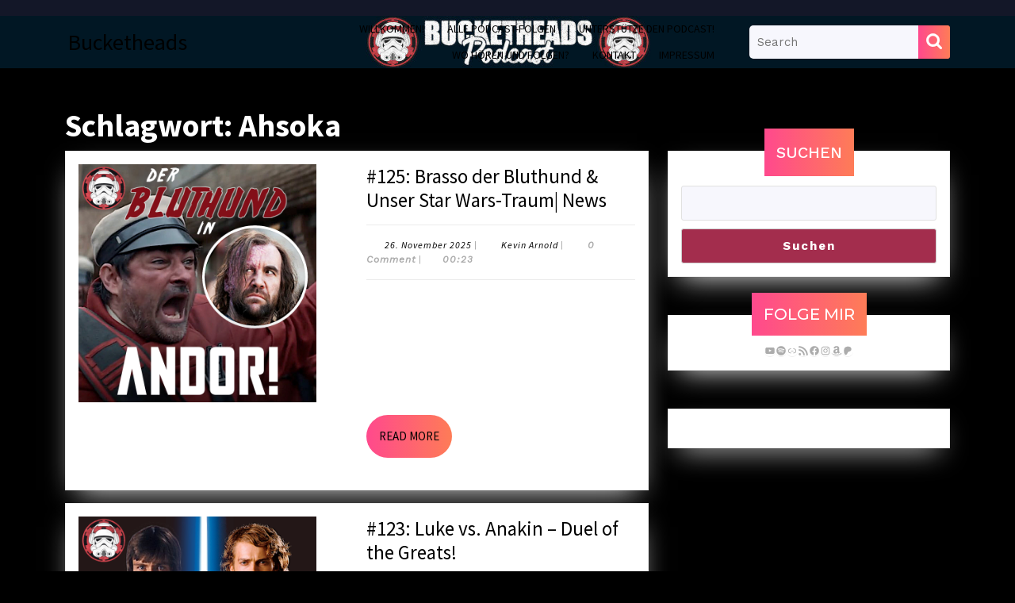

--- FILE ---
content_type: text/html; charset=UTF-8
request_url: https://bucketheads.de/tag/ahsoka/
body_size: 19958
content:
<!DOCTYPE html>

<html lang="de">

	<head>
	  	<meta charset="UTF-8">
	  	<meta name="viewport" content="width=device-width">
	  	<title>Ahsoka &#8211; Bucketheads</title>
<meta name='robots' content='max-image-preview:large' />
<link rel='dns-prefetch' href='//fonts.googleapis.com' />
<link rel="alternate" type="application/rss+xml" title="Bucketheads &raquo; Feed" href="https://bucketheads.de/feed/" />
<link rel="alternate" type="application/rss+xml" title="Bucketheads &raquo; Kommentar-Feed" href="https://bucketheads.de/comments/feed/" />

<link rel="alternate" type="application/rss+xml" title="Podcast Feed: Bucketheads - ein STAR WARS Podcast (MP3 Feed)" href="https://bucketheads.de/feed/mp3/" />
<link rel="alternate" type="application/rss+xml" title="Bucketheads &raquo; Schlagwort-Feed zu Ahsoka" href="https://bucketheads.de/tag/ahsoka/feed/" />
<style id='wp-img-auto-sizes-contain-inline-css' type='text/css'>
img:is([sizes=auto i],[sizes^="auto," i]){contain-intrinsic-size:3000px 1500px}
/*# sourceURL=wp-img-auto-sizes-contain-inline-css */
</style>
<link rel='stylesheet' id='podlove-frontend-css-css' href='https://bucketheads.de/wp-content/plugins/podlove-podcasting-plugin-for-wordpress/css/frontend.css?ver=1.0' type='text/css' media='all' />
<link rel='stylesheet' id='podlove-admin-font-css' href='https://bucketheads.de/wp-content/plugins/podlove-podcasting-plugin-for-wordpress/css/admin-font.css?ver=4.3.2' type='text/css' media='all' />
<style id='wp-emoji-styles-inline-css' type='text/css'>

	img.wp-smiley, img.emoji {
		display: inline !important;
		border: none !important;
		box-shadow: none !important;
		height: 1em !important;
		width: 1em !important;
		margin: 0 0.07em !important;
		vertical-align: -0.1em !important;
		background: none !important;
		padding: 0 !important;
	}
/*# sourceURL=wp-emoji-styles-inline-css */
</style>
<style id='wp-block-library-inline-css' type='text/css'>
:root{--wp-block-synced-color:#7a00df;--wp-block-synced-color--rgb:122,0,223;--wp-bound-block-color:var(--wp-block-synced-color);--wp-editor-canvas-background:#ddd;--wp-admin-theme-color:#007cba;--wp-admin-theme-color--rgb:0,124,186;--wp-admin-theme-color-darker-10:#006ba1;--wp-admin-theme-color-darker-10--rgb:0,107,160.5;--wp-admin-theme-color-darker-20:#005a87;--wp-admin-theme-color-darker-20--rgb:0,90,135;--wp-admin-border-width-focus:2px}@media (min-resolution:192dpi){:root{--wp-admin-border-width-focus:1.5px}}.wp-element-button{cursor:pointer}:root .has-very-light-gray-background-color{background-color:#eee}:root .has-very-dark-gray-background-color{background-color:#313131}:root .has-very-light-gray-color{color:#eee}:root .has-very-dark-gray-color{color:#313131}:root .has-vivid-green-cyan-to-vivid-cyan-blue-gradient-background{background:linear-gradient(135deg,#00d084,#0693e3)}:root .has-purple-crush-gradient-background{background:linear-gradient(135deg,#34e2e4,#4721fb 50%,#ab1dfe)}:root .has-hazy-dawn-gradient-background{background:linear-gradient(135deg,#faaca8,#dad0ec)}:root .has-subdued-olive-gradient-background{background:linear-gradient(135deg,#fafae1,#67a671)}:root .has-atomic-cream-gradient-background{background:linear-gradient(135deg,#fdd79a,#004a59)}:root .has-nightshade-gradient-background{background:linear-gradient(135deg,#330968,#31cdcf)}:root .has-midnight-gradient-background{background:linear-gradient(135deg,#020381,#2874fc)}:root{--wp--preset--font-size--normal:16px;--wp--preset--font-size--huge:42px}.has-regular-font-size{font-size:1em}.has-larger-font-size{font-size:2.625em}.has-normal-font-size{font-size:var(--wp--preset--font-size--normal)}.has-huge-font-size{font-size:var(--wp--preset--font-size--huge)}.has-text-align-center{text-align:center}.has-text-align-left{text-align:left}.has-text-align-right{text-align:right}.has-fit-text{white-space:nowrap!important}#end-resizable-editor-section{display:none}.aligncenter{clear:both}.items-justified-left{justify-content:flex-start}.items-justified-center{justify-content:center}.items-justified-right{justify-content:flex-end}.items-justified-space-between{justify-content:space-between}.screen-reader-text{border:0;clip-path:inset(50%);height:1px;margin:-1px;overflow:hidden;padding:0;position:absolute;width:1px;word-wrap:normal!important}.screen-reader-text:focus{background-color:#ddd;clip-path:none;color:#444;display:block;font-size:1em;height:auto;left:5px;line-height:normal;padding:15px 23px 14px;text-decoration:none;top:5px;width:auto;z-index:100000}html :where(.has-border-color){border-style:solid}html :where([style*=border-top-color]){border-top-style:solid}html :where([style*=border-right-color]){border-right-style:solid}html :where([style*=border-bottom-color]){border-bottom-style:solid}html :where([style*=border-left-color]){border-left-style:solid}html :where([style*=border-width]){border-style:solid}html :where([style*=border-top-width]){border-top-style:solid}html :where([style*=border-right-width]){border-right-style:solid}html :where([style*=border-bottom-width]){border-bottom-style:solid}html :where([style*=border-left-width]){border-left-style:solid}html :where(img[class*=wp-image-]){height:auto;max-width:100%}:where(figure){margin:0 0 1em}html :where(.is-position-sticky){--wp-admin--admin-bar--position-offset:var(--wp-admin--admin-bar--height,0px)}@media screen and (max-width:600px){html :where(.is-position-sticky){--wp-admin--admin-bar--position-offset:0px}}

/*# sourceURL=wp-block-library-inline-css */
</style><style id='wp-block-heading-inline-css' type='text/css'>
h1:where(.wp-block-heading).has-background,h2:where(.wp-block-heading).has-background,h3:where(.wp-block-heading).has-background,h4:where(.wp-block-heading).has-background,h5:where(.wp-block-heading).has-background,h6:where(.wp-block-heading).has-background{padding:1.25em 2.375em}h1.has-text-align-left[style*=writing-mode]:where([style*=vertical-lr]),h1.has-text-align-right[style*=writing-mode]:where([style*=vertical-rl]),h2.has-text-align-left[style*=writing-mode]:where([style*=vertical-lr]),h2.has-text-align-right[style*=writing-mode]:where([style*=vertical-rl]),h3.has-text-align-left[style*=writing-mode]:where([style*=vertical-lr]),h3.has-text-align-right[style*=writing-mode]:where([style*=vertical-rl]),h4.has-text-align-left[style*=writing-mode]:where([style*=vertical-lr]),h4.has-text-align-right[style*=writing-mode]:where([style*=vertical-rl]),h5.has-text-align-left[style*=writing-mode]:where([style*=vertical-lr]),h5.has-text-align-right[style*=writing-mode]:where([style*=vertical-rl]),h6.has-text-align-left[style*=writing-mode]:where([style*=vertical-lr]),h6.has-text-align-right[style*=writing-mode]:where([style*=vertical-rl]){rotate:180deg}
/*# sourceURL=https://bucketheads.de/wp-includes/blocks/heading/style.min.css */
</style>
<style id='wp-block-search-inline-css' type='text/css'>
.wp-block-search__button{margin-left:10px;word-break:normal}.wp-block-search__button.has-icon{line-height:0}.wp-block-search__button svg{height:1.25em;min-height:24px;min-width:24px;width:1.25em;fill:currentColor;vertical-align:text-bottom}:where(.wp-block-search__button){border:1px solid #ccc;padding:6px 10px}.wp-block-search__inside-wrapper{display:flex;flex:auto;flex-wrap:nowrap;max-width:100%}.wp-block-search__label{width:100%}.wp-block-search.wp-block-search__button-only .wp-block-search__button{box-sizing:border-box;display:flex;flex-shrink:0;justify-content:center;margin-left:0;max-width:100%}.wp-block-search.wp-block-search__button-only .wp-block-search__inside-wrapper{min-width:0!important;transition-property:width}.wp-block-search.wp-block-search__button-only .wp-block-search__input{flex-basis:100%;transition-duration:.3s}.wp-block-search.wp-block-search__button-only.wp-block-search__searchfield-hidden,.wp-block-search.wp-block-search__button-only.wp-block-search__searchfield-hidden .wp-block-search__inside-wrapper{overflow:hidden}.wp-block-search.wp-block-search__button-only.wp-block-search__searchfield-hidden .wp-block-search__input{border-left-width:0!important;border-right-width:0!important;flex-basis:0;flex-grow:0;margin:0;min-width:0!important;padding-left:0!important;padding-right:0!important;width:0!important}:where(.wp-block-search__input){appearance:none;border:1px solid #949494;flex-grow:1;font-family:inherit;font-size:inherit;font-style:inherit;font-weight:inherit;letter-spacing:inherit;line-height:inherit;margin-left:0;margin-right:0;min-width:3rem;padding:8px;text-decoration:unset!important;text-transform:inherit}:where(.wp-block-search__button-inside .wp-block-search__inside-wrapper){background-color:#fff;border:1px solid #949494;box-sizing:border-box;padding:4px}:where(.wp-block-search__button-inside .wp-block-search__inside-wrapper) .wp-block-search__input{border:none;border-radius:0;padding:0 4px}:where(.wp-block-search__button-inside .wp-block-search__inside-wrapper) .wp-block-search__input:focus{outline:none}:where(.wp-block-search__button-inside .wp-block-search__inside-wrapper) :where(.wp-block-search__button){padding:4px 8px}.wp-block-search.aligncenter .wp-block-search__inside-wrapper{margin:auto}.wp-block[data-align=right] .wp-block-search.wp-block-search__button-only .wp-block-search__inside-wrapper{float:right}
/*# sourceURL=https://bucketheads.de/wp-includes/blocks/search/style.min.css */
</style>
<style id='wp-block-search-theme-inline-css' type='text/css'>
.wp-block-search .wp-block-search__label{font-weight:700}.wp-block-search__button{border:1px solid #ccc;padding:.375em .625em}
/*# sourceURL=https://bucketheads.de/wp-includes/blocks/search/theme.min.css */
</style>
<style id='wp-block-group-inline-css' type='text/css'>
.wp-block-group{box-sizing:border-box}:where(.wp-block-group.wp-block-group-is-layout-constrained){position:relative}
/*# sourceURL=https://bucketheads.de/wp-includes/blocks/group/style.min.css */
</style>
<style id='wp-block-group-theme-inline-css' type='text/css'>
:where(.wp-block-group.has-background){padding:1.25em 2.375em}
/*# sourceURL=https://bucketheads.de/wp-includes/blocks/group/theme.min.css */
</style>
<style id='wp-block-paragraph-inline-css' type='text/css'>
.is-small-text{font-size:.875em}.is-regular-text{font-size:1em}.is-large-text{font-size:2.25em}.is-larger-text{font-size:3em}.has-drop-cap:not(:focus):first-letter{float:left;font-size:8.4em;font-style:normal;font-weight:100;line-height:.68;margin:.05em .1em 0 0;text-transform:uppercase}body.rtl .has-drop-cap:not(:focus):first-letter{float:none;margin-left:.1em}p.has-drop-cap.has-background{overflow:hidden}:root :where(p.has-background){padding:1.25em 2.375em}:where(p.has-text-color:not(.has-link-color)) a{color:inherit}p.has-text-align-left[style*="writing-mode:vertical-lr"],p.has-text-align-right[style*="writing-mode:vertical-rl"]{rotate:180deg}
/*# sourceURL=https://bucketheads.de/wp-includes/blocks/paragraph/style.min.css */
</style>
<style id='wp-block-social-links-inline-css' type='text/css'>
.wp-block-social-links{background:none;box-sizing:border-box;margin-left:0;padding-left:0;padding-right:0;text-indent:0}.wp-block-social-links .wp-social-link a,.wp-block-social-links .wp-social-link a:hover{border-bottom:0;box-shadow:none;text-decoration:none}.wp-block-social-links .wp-social-link svg{height:1em;width:1em}.wp-block-social-links .wp-social-link span:not(.screen-reader-text){font-size:.65em;margin-left:.5em;margin-right:.5em}.wp-block-social-links.has-small-icon-size{font-size:16px}.wp-block-social-links,.wp-block-social-links.has-normal-icon-size{font-size:24px}.wp-block-social-links.has-large-icon-size{font-size:36px}.wp-block-social-links.has-huge-icon-size{font-size:48px}.wp-block-social-links.aligncenter{display:flex;justify-content:center}.wp-block-social-links.alignright{justify-content:flex-end}.wp-block-social-link{border-radius:9999px;display:block}@media not (prefers-reduced-motion){.wp-block-social-link{transition:transform .1s ease}}.wp-block-social-link{height:auto}.wp-block-social-link a{align-items:center;display:flex;line-height:0}.wp-block-social-link:hover{transform:scale(1.1)}.wp-block-social-links .wp-block-social-link.wp-social-link{display:inline-block;margin:0;padding:0}.wp-block-social-links .wp-block-social-link.wp-social-link .wp-block-social-link-anchor,.wp-block-social-links .wp-block-social-link.wp-social-link .wp-block-social-link-anchor svg,.wp-block-social-links .wp-block-social-link.wp-social-link .wp-block-social-link-anchor:active,.wp-block-social-links .wp-block-social-link.wp-social-link .wp-block-social-link-anchor:hover,.wp-block-social-links .wp-block-social-link.wp-social-link .wp-block-social-link-anchor:visited{color:currentColor;fill:currentColor}:where(.wp-block-social-links:not(.is-style-logos-only)) .wp-social-link{background-color:#f0f0f0;color:#444}:where(.wp-block-social-links:not(.is-style-logos-only)) .wp-social-link-amazon{background-color:#f90;color:#fff}:where(.wp-block-social-links:not(.is-style-logos-only)) .wp-social-link-bandcamp{background-color:#1ea0c3;color:#fff}:where(.wp-block-social-links:not(.is-style-logos-only)) .wp-social-link-behance{background-color:#0757fe;color:#fff}:where(.wp-block-social-links:not(.is-style-logos-only)) .wp-social-link-bluesky{background-color:#0a7aff;color:#fff}:where(.wp-block-social-links:not(.is-style-logos-only)) .wp-social-link-codepen{background-color:#1e1f26;color:#fff}:where(.wp-block-social-links:not(.is-style-logos-only)) .wp-social-link-deviantart{background-color:#02e49b;color:#fff}:where(.wp-block-social-links:not(.is-style-logos-only)) .wp-social-link-discord{background-color:#5865f2;color:#fff}:where(.wp-block-social-links:not(.is-style-logos-only)) .wp-social-link-dribbble{background-color:#e94c89;color:#fff}:where(.wp-block-social-links:not(.is-style-logos-only)) .wp-social-link-dropbox{background-color:#4280ff;color:#fff}:where(.wp-block-social-links:not(.is-style-logos-only)) .wp-social-link-etsy{background-color:#f45800;color:#fff}:where(.wp-block-social-links:not(.is-style-logos-only)) .wp-social-link-facebook{background-color:#0866ff;color:#fff}:where(.wp-block-social-links:not(.is-style-logos-only)) .wp-social-link-fivehundredpx{background-color:#000;color:#fff}:where(.wp-block-social-links:not(.is-style-logos-only)) .wp-social-link-flickr{background-color:#0461dd;color:#fff}:where(.wp-block-social-links:not(.is-style-logos-only)) .wp-social-link-foursquare{background-color:#e65678;color:#fff}:where(.wp-block-social-links:not(.is-style-logos-only)) .wp-social-link-github{background-color:#24292d;color:#fff}:where(.wp-block-social-links:not(.is-style-logos-only)) .wp-social-link-goodreads{background-color:#eceadd;color:#382110}:where(.wp-block-social-links:not(.is-style-logos-only)) .wp-social-link-google{background-color:#ea4434;color:#fff}:where(.wp-block-social-links:not(.is-style-logos-only)) .wp-social-link-gravatar{background-color:#1d4fc4;color:#fff}:where(.wp-block-social-links:not(.is-style-logos-only)) .wp-social-link-instagram{background-color:#f00075;color:#fff}:where(.wp-block-social-links:not(.is-style-logos-only)) .wp-social-link-lastfm{background-color:#e21b24;color:#fff}:where(.wp-block-social-links:not(.is-style-logos-only)) .wp-social-link-linkedin{background-color:#0d66c2;color:#fff}:where(.wp-block-social-links:not(.is-style-logos-only)) .wp-social-link-mastodon{background-color:#3288d4;color:#fff}:where(.wp-block-social-links:not(.is-style-logos-only)) .wp-social-link-medium{background-color:#000;color:#fff}:where(.wp-block-social-links:not(.is-style-logos-only)) .wp-social-link-meetup{background-color:#f6405f;color:#fff}:where(.wp-block-social-links:not(.is-style-logos-only)) .wp-social-link-patreon{background-color:#000;color:#fff}:where(.wp-block-social-links:not(.is-style-logos-only)) .wp-social-link-pinterest{background-color:#e60122;color:#fff}:where(.wp-block-social-links:not(.is-style-logos-only)) .wp-social-link-pocket{background-color:#ef4155;color:#fff}:where(.wp-block-social-links:not(.is-style-logos-only)) .wp-social-link-reddit{background-color:#ff4500;color:#fff}:where(.wp-block-social-links:not(.is-style-logos-only)) .wp-social-link-skype{background-color:#0478d7;color:#fff}:where(.wp-block-social-links:not(.is-style-logos-only)) .wp-social-link-snapchat{background-color:#fefc00;color:#fff;stroke:#000}:where(.wp-block-social-links:not(.is-style-logos-only)) .wp-social-link-soundcloud{background-color:#ff5600;color:#fff}:where(.wp-block-social-links:not(.is-style-logos-only)) .wp-social-link-spotify{background-color:#1bd760;color:#fff}:where(.wp-block-social-links:not(.is-style-logos-only)) .wp-social-link-telegram{background-color:#2aabee;color:#fff}:where(.wp-block-social-links:not(.is-style-logos-only)) .wp-social-link-threads{background-color:#000;color:#fff}:where(.wp-block-social-links:not(.is-style-logos-only)) .wp-social-link-tiktok{background-color:#000;color:#fff}:where(.wp-block-social-links:not(.is-style-logos-only)) .wp-social-link-tumblr{background-color:#011835;color:#fff}:where(.wp-block-social-links:not(.is-style-logos-only)) .wp-social-link-twitch{background-color:#6440a4;color:#fff}:where(.wp-block-social-links:not(.is-style-logos-only)) .wp-social-link-twitter{background-color:#1da1f2;color:#fff}:where(.wp-block-social-links:not(.is-style-logos-only)) .wp-social-link-vimeo{background-color:#1eb7ea;color:#fff}:where(.wp-block-social-links:not(.is-style-logos-only)) .wp-social-link-vk{background-color:#4680c2;color:#fff}:where(.wp-block-social-links:not(.is-style-logos-only)) .wp-social-link-wordpress{background-color:#3499cd;color:#fff}:where(.wp-block-social-links:not(.is-style-logos-only)) .wp-social-link-whatsapp{background-color:#25d366;color:#fff}:where(.wp-block-social-links:not(.is-style-logos-only)) .wp-social-link-x{background-color:#000;color:#fff}:where(.wp-block-social-links:not(.is-style-logos-only)) .wp-social-link-yelp{background-color:#d32422;color:#fff}:where(.wp-block-social-links:not(.is-style-logos-only)) .wp-social-link-youtube{background-color:red;color:#fff}:where(.wp-block-social-links.is-style-logos-only) .wp-social-link{background:none}:where(.wp-block-social-links.is-style-logos-only) .wp-social-link svg{height:1.25em;width:1.25em}:where(.wp-block-social-links.is-style-logos-only) .wp-social-link-amazon{color:#f90}:where(.wp-block-social-links.is-style-logos-only) .wp-social-link-bandcamp{color:#1ea0c3}:where(.wp-block-social-links.is-style-logos-only) .wp-social-link-behance{color:#0757fe}:where(.wp-block-social-links.is-style-logos-only) .wp-social-link-bluesky{color:#0a7aff}:where(.wp-block-social-links.is-style-logos-only) .wp-social-link-codepen{color:#1e1f26}:where(.wp-block-social-links.is-style-logos-only) .wp-social-link-deviantart{color:#02e49b}:where(.wp-block-social-links.is-style-logos-only) .wp-social-link-discord{color:#5865f2}:where(.wp-block-social-links.is-style-logos-only) .wp-social-link-dribbble{color:#e94c89}:where(.wp-block-social-links.is-style-logos-only) .wp-social-link-dropbox{color:#4280ff}:where(.wp-block-social-links.is-style-logos-only) .wp-social-link-etsy{color:#f45800}:where(.wp-block-social-links.is-style-logos-only) .wp-social-link-facebook{color:#0866ff}:where(.wp-block-social-links.is-style-logos-only) .wp-social-link-fivehundredpx{color:#000}:where(.wp-block-social-links.is-style-logos-only) .wp-social-link-flickr{color:#0461dd}:where(.wp-block-social-links.is-style-logos-only) .wp-social-link-foursquare{color:#e65678}:where(.wp-block-social-links.is-style-logos-only) .wp-social-link-github{color:#24292d}:where(.wp-block-social-links.is-style-logos-only) .wp-social-link-goodreads{color:#382110}:where(.wp-block-social-links.is-style-logos-only) .wp-social-link-google{color:#ea4434}:where(.wp-block-social-links.is-style-logos-only) .wp-social-link-gravatar{color:#1d4fc4}:where(.wp-block-social-links.is-style-logos-only) .wp-social-link-instagram{color:#f00075}:where(.wp-block-social-links.is-style-logos-only) .wp-social-link-lastfm{color:#e21b24}:where(.wp-block-social-links.is-style-logos-only) .wp-social-link-linkedin{color:#0d66c2}:where(.wp-block-social-links.is-style-logos-only) .wp-social-link-mastodon{color:#3288d4}:where(.wp-block-social-links.is-style-logos-only) .wp-social-link-medium{color:#000}:where(.wp-block-social-links.is-style-logos-only) .wp-social-link-meetup{color:#f6405f}:where(.wp-block-social-links.is-style-logos-only) .wp-social-link-patreon{color:#000}:where(.wp-block-social-links.is-style-logos-only) .wp-social-link-pinterest{color:#e60122}:where(.wp-block-social-links.is-style-logos-only) .wp-social-link-pocket{color:#ef4155}:where(.wp-block-social-links.is-style-logos-only) .wp-social-link-reddit{color:#ff4500}:where(.wp-block-social-links.is-style-logos-only) .wp-social-link-skype{color:#0478d7}:where(.wp-block-social-links.is-style-logos-only) .wp-social-link-snapchat{color:#fff;stroke:#000}:where(.wp-block-social-links.is-style-logos-only) .wp-social-link-soundcloud{color:#ff5600}:where(.wp-block-social-links.is-style-logos-only) .wp-social-link-spotify{color:#1bd760}:where(.wp-block-social-links.is-style-logos-only) .wp-social-link-telegram{color:#2aabee}:where(.wp-block-social-links.is-style-logos-only) .wp-social-link-threads{color:#000}:where(.wp-block-social-links.is-style-logos-only) .wp-social-link-tiktok{color:#000}:where(.wp-block-social-links.is-style-logos-only) .wp-social-link-tumblr{color:#011835}:where(.wp-block-social-links.is-style-logos-only) .wp-social-link-twitch{color:#6440a4}:where(.wp-block-social-links.is-style-logos-only) .wp-social-link-twitter{color:#1da1f2}:where(.wp-block-social-links.is-style-logos-only) .wp-social-link-vimeo{color:#1eb7ea}:where(.wp-block-social-links.is-style-logos-only) .wp-social-link-vk{color:#4680c2}:where(.wp-block-social-links.is-style-logos-only) .wp-social-link-whatsapp{color:#25d366}:where(.wp-block-social-links.is-style-logos-only) .wp-social-link-wordpress{color:#3499cd}:where(.wp-block-social-links.is-style-logos-only) .wp-social-link-x{color:#000}:where(.wp-block-social-links.is-style-logos-only) .wp-social-link-yelp{color:#d32422}:where(.wp-block-social-links.is-style-logos-only) .wp-social-link-youtube{color:red}.wp-block-social-links.is-style-pill-shape .wp-social-link{width:auto}:root :where(.wp-block-social-links .wp-social-link a){padding:.25em}:root :where(.wp-block-social-links.is-style-logos-only .wp-social-link a){padding:0}:root :where(.wp-block-social-links.is-style-pill-shape .wp-social-link a){padding-left:.6666666667em;padding-right:.6666666667em}.wp-block-social-links:not(.has-icon-color):not(.has-icon-background-color) .wp-social-link-snapchat .wp-block-social-link-label{color:#000}
/*# sourceURL=https://bucketheads.de/wp-includes/blocks/social-links/style.min.css */
</style>
<style id='global-styles-inline-css' type='text/css'>
:root{--wp--preset--aspect-ratio--square: 1;--wp--preset--aspect-ratio--4-3: 4/3;--wp--preset--aspect-ratio--3-4: 3/4;--wp--preset--aspect-ratio--3-2: 3/2;--wp--preset--aspect-ratio--2-3: 2/3;--wp--preset--aspect-ratio--16-9: 16/9;--wp--preset--aspect-ratio--9-16: 9/16;--wp--preset--color--black: #000000;--wp--preset--color--cyan-bluish-gray: #abb8c3;--wp--preset--color--white: #ffffff;--wp--preset--color--pale-pink: #f78da7;--wp--preset--color--vivid-red: #cf2e2e;--wp--preset--color--luminous-vivid-orange: #ff6900;--wp--preset--color--luminous-vivid-amber: #fcb900;--wp--preset--color--light-green-cyan: #7bdcb5;--wp--preset--color--vivid-green-cyan: #00d084;--wp--preset--color--pale-cyan-blue: #8ed1fc;--wp--preset--color--vivid-cyan-blue: #0693e3;--wp--preset--color--vivid-purple: #9b51e0;--wp--preset--gradient--vivid-cyan-blue-to-vivid-purple: linear-gradient(135deg,rgb(6,147,227) 0%,rgb(155,81,224) 100%);--wp--preset--gradient--light-green-cyan-to-vivid-green-cyan: linear-gradient(135deg,rgb(122,220,180) 0%,rgb(0,208,130) 100%);--wp--preset--gradient--luminous-vivid-amber-to-luminous-vivid-orange: linear-gradient(135deg,rgb(252,185,0) 0%,rgb(255,105,0) 100%);--wp--preset--gradient--luminous-vivid-orange-to-vivid-red: linear-gradient(135deg,rgb(255,105,0) 0%,rgb(207,46,46) 100%);--wp--preset--gradient--very-light-gray-to-cyan-bluish-gray: linear-gradient(135deg,rgb(238,238,238) 0%,rgb(169,184,195) 100%);--wp--preset--gradient--cool-to-warm-spectrum: linear-gradient(135deg,rgb(74,234,220) 0%,rgb(151,120,209) 20%,rgb(207,42,186) 40%,rgb(238,44,130) 60%,rgb(251,105,98) 80%,rgb(254,248,76) 100%);--wp--preset--gradient--blush-light-purple: linear-gradient(135deg,rgb(255,206,236) 0%,rgb(152,150,240) 100%);--wp--preset--gradient--blush-bordeaux: linear-gradient(135deg,rgb(254,205,165) 0%,rgb(254,45,45) 50%,rgb(107,0,62) 100%);--wp--preset--gradient--luminous-dusk: linear-gradient(135deg,rgb(255,203,112) 0%,rgb(199,81,192) 50%,rgb(65,88,208) 100%);--wp--preset--gradient--pale-ocean: linear-gradient(135deg,rgb(255,245,203) 0%,rgb(182,227,212) 50%,rgb(51,167,181) 100%);--wp--preset--gradient--electric-grass: linear-gradient(135deg,rgb(202,248,128) 0%,rgb(113,206,126) 100%);--wp--preset--gradient--midnight: linear-gradient(135deg,rgb(2,3,129) 0%,rgb(40,116,252) 100%);--wp--preset--font-size--small: 13px;--wp--preset--font-size--medium: 20px;--wp--preset--font-size--large: 36px;--wp--preset--font-size--x-large: 42px;--wp--preset--spacing--20: 0.44rem;--wp--preset--spacing--30: 0.67rem;--wp--preset--spacing--40: 1rem;--wp--preset--spacing--50: 1.5rem;--wp--preset--spacing--60: 2.25rem;--wp--preset--spacing--70: 3.38rem;--wp--preset--spacing--80: 5.06rem;--wp--preset--shadow--natural: 6px 6px 9px rgba(0, 0, 0, 0.2);--wp--preset--shadow--deep: 12px 12px 50px rgba(0, 0, 0, 0.4);--wp--preset--shadow--sharp: 6px 6px 0px rgba(0, 0, 0, 0.2);--wp--preset--shadow--outlined: 6px 6px 0px -3px rgb(255, 255, 255), 6px 6px rgb(0, 0, 0);--wp--preset--shadow--crisp: 6px 6px 0px rgb(0, 0, 0);}:where(.is-layout-flex){gap: 0.5em;}:where(.is-layout-grid){gap: 0.5em;}body .is-layout-flex{display: flex;}.is-layout-flex{flex-wrap: wrap;align-items: center;}.is-layout-flex > :is(*, div){margin: 0;}body .is-layout-grid{display: grid;}.is-layout-grid > :is(*, div){margin: 0;}:where(.wp-block-columns.is-layout-flex){gap: 2em;}:where(.wp-block-columns.is-layout-grid){gap: 2em;}:where(.wp-block-post-template.is-layout-flex){gap: 1.25em;}:where(.wp-block-post-template.is-layout-grid){gap: 1.25em;}.has-black-color{color: var(--wp--preset--color--black) !important;}.has-cyan-bluish-gray-color{color: var(--wp--preset--color--cyan-bluish-gray) !important;}.has-white-color{color: var(--wp--preset--color--white) !important;}.has-pale-pink-color{color: var(--wp--preset--color--pale-pink) !important;}.has-vivid-red-color{color: var(--wp--preset--color--vivid-red) !important;}.has-luminous-vivid-orange-color{color: var(--wp--preset--color--luminous-vivid-orange) !important;}.has-luminous-vivid-amber-color{color: var(--wp--preset--color--luminous-vivid-amber) !important;}.has-light-green-cyan-color{color: var(--wp--preset--color--light-green-cyan) !important;}.has-vivid-green-cyan-color{color: var(--wp--preset--color--vivid-green-cyan) !important;}.has-pale-cyan-blue-color{color: var(--wp--preset--color--pale-cyan-blue) !important;}.has-vivid-cyan-blue-color{color: var(--wp--preset--color--vivid-cyan-blue) !important;}.has-vivid-purple-color{color: var(--wp--preset--color--vivid-purple) !important;}.has-black-background-color{background-color: var(--wp--preset--color--black) !important;}.has-cyan-bluish-gray-background-color{background-color: var(--wp--preset--color--cyan-bluish-gray) !important;}.has-white-background-color{background-color: var(--wp--preset--color--white) !important;}.has-pale-pink-background-color{background-color: var(--wp--preset--color--pale-pink) !important;}.has-vivid-red-background-color{background-color: var(--wp--preset--color--vivid-red) !important;}.has-luminous-vivid-orange-background-color{background-color: var(--wp--preset--color--luminous-vivid-orange) !important;}.has-luminous-vivid-amber-background-color{background-color: var(--wp--preset--color--luminous-vivid-amber) !important;}.has-light-green-cyan-background-color{background-color: var(--wp--preset--color--light-green-cyan) !important;}.has-vivid-green-cyan-background-color{background-color: var(--wp--preset--color--vivid-green-cyan) !important;}.has-pale-cyan-blue-background-color{background-color: var(--wp--preset--color--pale-cyan-blue) !important;}.has-vivid-cyan-blue-background-color{background-color: var(--wp--preset--color--vivid-cyan-blue) !important;}.has-vivid-purple-background-color{background-color: var(--wp--preset--color--vivid-purple) !important;}.has-black-border-color{border-color: var(--wp--preset--color--black) !important;}.has-cyan-bluish-gray-border-color{border-color: var(--wp--preset--color--cyan-bluish-gray) !important;}.has-white-border-color{border-color: var(--wp--preset--color--white) !important;}.has-pale-pink-border-color{border-color: var(--wp--preset--color--pale-pink) !important;}.has-vivid-red-border-color{border-color: var(--wp--preset--color--vivid-red) !important;}.has-luminous-vivid-orange-border-color{border-color: var(--wp--preset--color--luminous-vivid-orange) !important;}.has-luminous-vivid-amber-border-color{border-color: var(--wp--preset--color--luminous-vivid-amber) !important;}.has-light-green-cyan-border-color{border-color: var(--wp--preset--color--light-green-cyan) !important;}.has-vivid-green-cyan-border-color{border-color: var(--wp--preset--color--vivid-green-cyan) !important;}.has-pale-cyan-blue-border-color{border-color: var(--wp--preset--color--pale-cyan-blue) !important;}.has-vivid-cyan-blue-border-color{border-color: var(--wp--preset--color--vivid-cyan-blue) !important;}.has-vivid-purple-border-color{border-color: var(--wp--preset--color--vivid-purple) !important;}.has-vivid-cyan-blue-to-vivid-purple-gradient-background{background: var(--wp--preset--gradient--vivid-cyan-blue-to-vivid-purple) !important;}.has-light-green-cyan-to-vivid-green-cyan-gradient-background{background: var(--wp--preset--gradient--light-green-cyan-to-vivid-green-cyan) !important;}.has-luminous-vivid-amber-to-luminous-vivid-orange-gradient-background{background: var(--wp--preset--gradient--luminous-vivid-amber-to-luminous-vivid-orange) !important;}.has-luminous-vivid-orange-to-vivid-red-gradient-background{background: var(--wp--preset--gradient--luminous-vivid-orange-to-vivid-red) !important;}.has-very-light-gray-to-cyan-bluish-gray-gradient-background{background: var(--wp--preset--gradient--very-light-gray-to-cyan-bluish-gray) !important;}.has-cool-to-warm-spectrum-gradient-background{background: var(--wp--preset--gradient--cool-to-warm-spectrum) !important;}.has-blush-light-purple-gradient-background{background: var(--wp--preset--gradient--blush-light-purple) !important;}.has-blush-bordeaux-gradient-background{background: var(--wp--preset--gradient--blush-bordeaux) !important;}.has-luminous-dusk-gradient-background{background: var(--wp--preset--gradient--luminous-dusk) !important;}.has-pale-ocean-gradient-background{background: var(--wp--preset--gradient--pale-ocean) !important;}.has-electric-grass-gradient-background{background: var(--wp--preset--gradient--electric-grass) !important;}.has-midnight-gradient-background{background: var(--wp--preset--gradient--midnight) !important;}.has-small-font-size{font-size: var(--wp--preset--font-size--small) !important;}.has-medium-font-size{font-size: var(--wp--preset--font-size--medium) !important;}.has-large-font-size{font-size: var(--wp--preset--font-size--large) !important;}.has-x-large-font-size{font-size: var(--wp--preset--font-size--x-large) !important;}
/*# sourceURL=global-styles-inline-css */
</style>

<style id='classic-theme-styles-inline-css' type='text/css'>
/*! This file is auto-generated */
.wp-block-button__link{color:#fff;background-color:#32373c;border-radius:9999px;box-shadow:none;text-decoration:none;padding:calc(.667em + 2px) calc(1.333em + 2px);font-size:1.125em}.wp-block-file__button{background:#32373c;color:#fff;text-decoration:none}
/*# sourceURL=/wp-includes/css/classic-themes.min.css */
</style>
<link rel='stylesheet' id='audio-podcast-font-css' href='//fonts.googleapis.com/css?family=ABeeZee%3Aital%400%3B1%7CAbril+Fatface%7CAcme%7CAlfa+Slab+One%7CAllura%7CAnton%7CArchitects+Daughter%7CArchivo%3Aital%2Cwght%400%2C100%3B0%2C200%3B0%2C300%3B0%2C400%3B0%2C500%3B0%2C600%3B0%2C700%3B0%2C800%3B0%2C900%3B1%2C100%3B1%2C200%3B1%2C300%3B1%2C400%3B1%2C500%3B1%2C600%3B1%2C700%3B1%2C800%3B1%2C900%7CArimo%3Aital%2Cwght%400%2C400%3B0%2C500%3B0%2C600%3B0%2C700%3B1%2C400%3B1%2C500%3B1%2C600%3B1%2C700%7CArsenal%3Aital%2Cwght%400%2C400%3B0%2C700%3B1%2C400%3B1%2C700%7CArvo%3Aital%2Cwght%400%2C400%3B0%2C700%3B1%2C400%3B1%2C700%7CAlegreya+Sans%3Aital%2Cwght%400%2C100%3B0%2C300%3B0%2C400%3B0%2C500%3B0%2C700%3B0%2C800%3B0%2C900%3B1%2C100%3B1%2C300%3B1%2C400%3B1%2C500%3B1%2C700%3B1%2C800%3B1%2C900%7CAsap%3Aital%2Cwght%400%2C100%3B0%2C200%3B0%2C300%3B0%2C400%3B0%2C500%3B0%2C600%3B0%2C700%3B0%2C800%3B0%2C900%3B1%2C100%3B1%2C200%3B1%2C300%3B1%2C400%3B1%2C500%3B1%2C600%3B1%2C700%3B1%2C800%3B1%2C900%7CAssistant%3Awght%40200%3B300%3B400%3B500%3B600%3B700%3B800%7CAveria+Serif+Libre%3Aital%2Cwght%400%2C300%3B0%2C400%3B0%2C700%3B1%2C300%3B1%2C400%3B1%2C700%7CBangers%7CBoogaloo%7CBad+Script%7CBarlow+Condensed%3Aital%2Cwght%400%2C100%3B0%2C200%3B0%2C300%3B0%2C400%3B0%2C500%3B0%2C600%3B0%2C700%3B0%2C800%3B0%2C900%3B1%2C100%3B1%2C200%3B1%2C300%3B1%2C400%3B1%2C500%3B1%2C600%3B1%2C700%3B1%2C800%3B1%2C900%7CBitter%3Aital%2Cwght%400%2C100%3B0%2C200%3B0%2C300%3B0%2C400%3B0%2C500%3B0%2C600%3B0%2C700%3B0%2C800%3B0%2C900%3B1%2C100%3B1%2C200%3B1%2C300%3B1%2C400%3B1%2C500%3B1%2C600%3B1%2C700%3B1%2C800%3B1%2C900%7CBree+Serif%7CBenchNine%3Awght%40300%3B400%3B700%7CCabin%3Aital%2Cwght%400%2C400%3B0%2C500%3B0%2C600%3B0%2C700%3B1%2C400%3B1%2C500%3B1%2C600%3B1%2C700%7CCardo%3Aital%2Cwght%400%2C400%3B0%2C700%3B1%2C400%7CCourgette%7CCaveat+Brush%7CCherry+Swash%3Awght%40400%3B700%7CCormorant+Garamond%3Aital%2Cwght%400%2C300%3B0%2C400%3B0%2C500%3B0%2C600%3B0%2C700%3B1%2C300%3B1%2C400%3B1%2C500%3B1%2C600%3B1%2C700%7CCrimson+Text%3Aital%2Cwght%400%2C400%3B0%2C600%3B0%2C700%3B1%2C400%3B1%2C600%3B1%2C700%7CCuprum%3Aital%2Cwght%400%2C400%3B0%2C500%3B0%2C600%3B0%2C700%3B1%2C400%3B1%2C500%3B1%2C600%3B1%2C700%7CCookie%7CComing+Soon%7CCharm%3Awght%40400%3B700%7CChewy%7CDays+One%7CDM+Serif+Display%3Aital%400%3B1%7CDosis%3Awght%40200%3B300%3B400%3B500%3B600%3B700%3B800%7CEB+Garamond%3Aital%2Cwght%400%2C400%3B0%2C500%3B0%2C600%3B0%2C700%3B0%2C800%3B1%2C400%3B1%2C500%3B1%2C600%3B1%2C700%3B1%2C800%7CEconomica%3Aital%2Cwght%400%2C400%3B0%2C700%3B1%2C400%3B1%2C700%7CExo+2%3Aital%2Cwght%400%2C100%3B0%2C200%3B0%2C300%3B0%2C400%3B0%2C500%3B0%2C600%3B0%2C700%3B0%2C800%3B0%2C900%3B1%2C100%3B1%2C200%3B1%2C400%3B1%2C500%3B1%2C600%3B1%2C700%3B1%2C800%3B1%2C900%7CFira+Sans%3Aital%2Cwght%400%2C100%3B0%2C200%3B0%2C300%3B0%2C400%3B0%2C500%3B0%2C600%3B0%2C700%3B0%2C800%3B0%2C900%3B1%2C100%3B1%2C200%3B1%2C300%3B1%2C400%3B1%2C500%3B1%2C600%3B1%2C700%3B1%2C800%3B1%2C900%7CFredoka+One%7CFjalla+One%7CFrank+Ruhl+Libre%3Awght%40300%3B400%3B500%3B700%3B900%7CGabriela%7CGloria+Hallelujah%7CGreat+Vibes%7CHandlee%7CHammersmith+One%7CHeebo%3Awght%40100%3B200%3B300%3B400%3B500%3B600%3B700%3B800%3B900%7CHind%3Awght%40300%3B400%3B500%3B600%3B700%7CInconsolata%3Awght%40200%3B300%3B400%3B500%3B600%3B700%3B800%3B900%7CIndie+Flower%7CIM+Fell+English+SC%7CJulius+Sans+One%7CJomhuria%7CJosefin+Slab%3Aital%2Cwght%400%2C100%3B0%2C200%3B0%2C300%3B0%2C400%3B0%2C500%3B0%2C600%3B0%2C700%3B1%2C100%3B1%2C200%3B1%2C300%3B1%2C400%3B1%2C500%3B1%2C600%3B1%2C700%7CJosefin+Sans%3Aital%2Cwght%400%2C100%3B0%2C200%3B0%2C300%3B0%2C400%3B0%2C500%3B0%2C600%3B0%2C700%3B1%2C100%3B1%2C200%3B1%2C300%3B1%2C400%3B1%2C500%3B1%2C600%3B1%2C700%7CJost%3Aital%2Cwght%400%2C100%3B0%2C200%3B0%2C300%3B0%2C400%3B0%2C500%3B0%2C600%3B0%2C700%3B0%2C800%3B0%2C900%3B1%2C100%3B1%2C200%3B1%2C300%3B1%2C400%3B1%2C500%3B1%2C600%3B1%2C700%3B1%2C800%3B1%2C900%7CKanit%3Aital%2Cwght%400%2C100%3B0%2C200%3B0%2C300%3B0%2C400%3B0%2C500%3B0%2C600%3B0%2C700%3B0%2C800%3B0%2C900%3B1%2C100%3B1%2C200%3B1%2C300%3B1%2C400%3B1%2C500%3B1%2C600%3B1%2C700%3B1%2C800%3B1%2C900%7CKaushan+Script%7CKrub%3Aital%2Cwght%400%2C200%3B0%2C300%3B0%2C400%3B0%2C500%3B0%2C600%3B0%2C700%3B1%2C200%3B1%2C300%3B1%2C400%3B1%2C500%3B1%2C600%3B1%2C700%7CLato%3Aital%2Cwght%400%2C100%3B0%2C300%3B0%2C400%3B0%2C700%3B0%2C900%3B1%2C100%3B1%2C300%3B1%2C400%3B1%2C700%3B1%2C900%7CLora%3Aital%2Cwght%400%2C400%3B0%2C500%3B0%2C600%3B0%2C700%3B1%2C400%3B1%2C500%3B1%2C600%3B1%2C700%7CLibre+Baskerville%3Aital%2Cwght%400%2C400%3B0%2C700%3B1%2C400%7CLiterata%3Aital%2Copsz%2Cwght%400%2C7..72%2C200%3B0%2C7..72%2C300%3B0%2C7..72%2C400%3B0%2C7..72%2C500%3B0%2C7..72%2C600%3B0%2C7..72%2C700%3B0%2C7..72%2C800%3B0%2C7..72%2C900%3B1%2C7..72%2C200%3B1%2C7..72%2C300%3B1%2C7..72%2C400%3B1%2C7..72%2C500%3B1%2C7..72%2C600%3B1%2C7..72%2C700%3B1%2C7..72%2C800%3B1%2C7..72%2C900%7CLobster%7CLobster+Two%3Aital%2Cwght%400%2C400%3B0%2C700%3B1%2C400%3B1%2C700%7CMerriweather%3Aital%2Cwght%400%2C300%3B0%2C400%3B0%2C700%3B0%2C900%3B1%2C300%3B1%2C400%3B1%2C700%3B1%2C900%7CMarck+Script%7CMarcellus%7CMerienda+One%7CMonda%3Awght%40400%3B700%7CMontserrat%3Aital%2Cwght%400%2C100%3B0%2C200%3B0%2C300%3B0%2C400%3B0%2C500%3B0%2C600%3B0%2C700%3B0%2C800%3B0%2C900%3B1%2C100%3B1%2C200%3B1%2C300%3B1%2C400%3B1%2C500%3B1%2C600%3B1%2C700%3B1%2C800%3B1%2C900%7CMulish%3Aital%2Cwght%400%2C200%3B0%2C300%3B0%2C400%3B0%2C500%3B0%2C600%3B0%2C700%3B0%2C800%3B0%2C900%3B0%2C1000%3B1%2C200%3B1%2C300%3B1%2C400%3B1%2C500%3B1%2C600%3B1%2C700%3B1%2C800%3B1%2C900%3B1%2C1000%7CNoto+Serif%3Aital%2Cwght%400%2C400%3B0%2C700%3B1%2C400%3B1%2C700%7CNunito+Sans%3Aital%2Cwght%400%2C200%3B0%2C300%3B0%2C400%3B0%2C600%3B0%2C700%3B0%2C800%3B0%2C900%3B1%2C200%3B1%2C300%3B1%2C400%3B1%2C600%3B1%2C700%3B1%2C800%3B1%2C900%7COpen+Sans%3Aital%2Cwght%400%2C300%3B0%2C400%3B0%2C500%3B0%2C600%3B0%2C700%3B0%2C800%3B1%2C300%3B1%2C400%3B1%2C500%3B1%2C600%3B1%2C700%3B1%2C800%7COverpass%3Aital%2Cwght%400%2C100%3B0%2C200%3B0%2C300%3B0%2C400%3B0%2C500%3B0%2C600%3B0%2C700%3B0%2C800%3B0%2C900%3B1%2C100%3B1%2C200%3B1%2C300%3B1%2C400%3B1%2C500%3B1%2C600%3B1%2C700%3B1%2C800%3B1%2C900%7COverpass+Mono%3Awght%40300%3B400%3B500%3B600%3B700%7COxygen%3Awght%40300%3B400%3B700%7COswald%3Awght%40200%3B300%3B400%3B500%3B600%3B700%7COrbitron%3Awght%40400%3B500%3B600%3B700%3B800%3B900%7CPatua+One%7CPacifico%7CPadauk%3Awght%40400%3B700%7CPlayball%7CPlayfair+Display%3Aital%2Cwght%400%2C400%3B0%2C500%3B0%2C600%3B0%2C700%3B0%2C800%3B0%2C900%3B1%2C400%3B1%2C500%3B1%2C600%3B1%2C700%3B1%2C800%3B1%2C900%7CPrompt%3Aital%2Cwght%400%2C100%3B0%2C200%3B0%2C300%3B0%2C400%3B0%2C500%3B0%2C600%3B0%2C700%3B0%2C800%3B0%2C900%3B1%2C100%3B1%2C200%3B1%2C300%3B1%2C400%3B1%2C500%3B1%2C600%3B1%2C700%3B1%2C800%3B1%2C900%7CPT+Sans%3Aital%2Cwght%400%2C400%3B0%2C700%3B1%2C400%3B1%2C700%7CPT+Serif%3Aital%2Cwght%400%2C400%3B0%2C700%3B1%2C400%3B1%2C700%7CPhilosopher%3Aital%2Cwght%400%2C400%3B0%2C700%3B1%2C400%3B1%2C700%7CPermanent+Marker%7CPoiret+One%7CPoppins%3Aital%2Cwght%400%2C100%3B0%2C200%3B0%2C300%3B0%2C400%3B0%2C500%3B0%2C600%3B0%2C700%3B0%2C800%3B0%2C900%3B1%2C100%3B1%2C200%3B1%2C300%3B1%2C400%3B1%2C500%3B1%2C600%3B1%2C700%3B1%2C800%3B1%2C900%7CPrata%7CQuicksand%3Awght%40300%3B400%3B500%3B600%3B700%7CQuattrocento+Sans%3Aital%2Cwght%400%2C400%3B0%2C700%3B1%2C400%3B1%2C700%7CRaleway%3Aital%2Cwght%400%2C100%3B0%2C200%3B0%2C300%3B0%2C400%3B0%2C500%3B0%2C600%3B0%2C700%3B0%2C800%3B0%2C900%3B1%2C100%3B1%2C200%3B1%2C300%3B1%2C400%3B1%2C500%3B1%2C600%3B1%2C700%3B1%2C800%3B1%2C900%7CRubik%3Aital%2Cwght%400%2C300%3B0%2C400%3B0%2C500%3B0%2C600%3B0%2C700%3B0%2C800%3B0%2C900%3B1%2C300%3B1%2C400%3B1%2C500%3B1%2C600%3B1%2C700%3B1%2C800%3B1%2C900%7CRoboto%3Aital%2Cwght%400%2C100%3B0%2C300%3B0%2C400%3B0%2C500%3B0%2C700%3B0%2C900%3B1%2C100%3B1%2C300%3B1%2C400%3B1%2C500%3B1%2C700%3B1%2C900%7CRoboto+Condensed%3Aital%2Cwght%400%2C300%3B0%2C400%3B0%2C700%3B1%2C300%3B1%2C400%3B1%2C700%7CRokkitt%3Awght%40100%3B200%3B300%3B400%3B500%3B600%3B700%3B800%3B900%7CRopa+Sans%3Aital%400%3B1%7CRusso+One%7CRighteous%7CSaira%3Aital%2Cwght%400%2C100%3B0%2C200%3B0%2C300%3B0%2C400%3B0%2C500%3B0%2C600%3B0%2C700%3B0%2C800%3B0%2C900%3B1%2C100%3B1%2C200%3B1%2C300%3B1%2C400%3B1%2C500%3B1%2C600%3B1%2C700%3B1%2C800%3B1%2C900%7CSatisfy%7CSen%3Awght%40400%3B700%3B800%7CSource+Sans+Pro%3Aital%2Cwght%400%2C200%3B0%2C300%3B0%2C400%3B0%2C600%3B0%2C700%3B0%2C900%3B1%2C200%3B1%2C300%3B1%2C400%3B1%2C600%3B1%2C700%3B1%2C900%7CShadows+Into+Light+Two%7CShadows+Into+Light%7CSacramento%7CSail%7CShrikhand%7CStaatliches%7CStylish%7CTangerine%3Awght%40400%3B700%7CTitillium+Web%3Aital%2Cwght%400%2C200%3B0%2C300%3B0%2C400%3B0%2C600%3B0%2C700%3B0%2C900%3B1%2C200%3B1%2C300%3B1%2C400%3B1%2C600%3B1%2C700%7CTrirong%3Aital%2Cwght%400%2C100%3B0%2C200%3B0%2C300%3B0%2C400%3B0%2C500%3B0%2C600%3B0%2C700%3B0%2C800%3B0%2C900%3B1%2C100%3B1%2C200%3B1%2C300%3B1%2C400%3B1%2C500%3B1%2C600%3B1%2C700%3B1%2C800%3B1%2C900%7CUbuntu%3Aital%2Cwght%400%2C300%3B0%2C400%3B0%2C500%3B0%2C700%3B1%2C300%3B1%2C400%3B1%2C500%3B1%2C700%7CUnica+One%7CVT323%7CVarela+Round%7CVampiro+One%7CVollkorn%3Aital%2Cwght%400%2C400%3B0%2C500%3B0%2C600%3B0%2C700%3B0%2C800%3B0%2C900%3B1%2C400%3B1%2C500%3B1%2C600%3B1%2C700%3B1%2C800%3B1%2C900%7CVolkhov%3Aital%2Cwght%400%2C400%3B0%2C700%3B1%2C400%3B1%2C700%7CWork+Sans%3Aital%2Cwght%400%2C100%3B0%2C200%3B0%2C300%3B0%2C400%3B0%2C500%3B0%2C600%3B0%2C700%3B0%2C800%3B0%2C900%3B1%2C100%3B1%2C200%3B1%2C300%3B1%2C400%3B1%2C500%3B1%2C600%3B1%2C700%3B1%2C800%3B1%2C900%7CYanone+Kaffeesatz%3Awght%40200%3B300%3B400%3B500%3B600%3B700%7CZCOOL+XiaoWei&#038;ver=6803b104e6b3a735e6e4b116a7deba8b' type='text/css' media='all' />
<link rel='stylesheet' id='audio-podcast-block-style-css' href='https://bucketheads.de/wp-content/themes/audio-podcast/assets/css/blocks.css?ver=6803b104e6b3a735e6e4b116a7deba8b' type='text/css' media='all' />
<link rel='stylesheet' id='audio-podcast-block-patterns-style-frontend-css' href='https://bucketheads.de/wp-content/themes/audio-podcast/inc/block-patterns/css/block-frontend.css?ver=6803b104e6b3a735e6e4b116a7deba8b' type='text/css' media='all' />
<link rel='stylesheet' id='bootstrap-style-css' href='https://bucketheads.de/wp-content/themes/audio-podcast/assets/css/bootstrap.css?ver=6803b104e6b3a735e6e4b116a7deba8b' type='text/css' media='all' />
<link rel='stylesheet' id='audio-podcast-basic-style-css' href='https://bucketheads.de/wp-content/themes/audio-podcast/style.css?ver=6803b104e6b3a735e6e4b116a7deba8b' type='text/css' media='all' />
<style id='audio-podcast-basic-style-inline-css' type='text/css'>
@media screen and (max-width:1000px) {}#footer .wp-block-search .wp-block-search__button, #sidebar .wp-block-search .wp-block-search__button, .woocommerce span.onsale, .toggle-nav button, .breadcrumbs a:hover, .breadcrumbs span{background-color: #a32d4d;}a, p.site-title a, .logo h1 a, .post-main-box:hover h2 a, #footer .textwidget a,#footer li a:hover,.post-main-box:hover h3 a,#sidebar ul li a:hover,.post-navigation a:hover .post-title, .post-navigation a:focus .post-title,.post-navigation a:hover,.post-navigation a:focus, .top-header .topbar-links a:hover{color: #a32d4d;}.more-btn a:hover,input[type="submit"]:hover,#comments input[type="submit"]:hover,#comments a.comment-reply-link:hover,.pagination .current,.pagination a:hover,#footer .tagcloud a:hover,#sidebar .tagcloud a:hover,.woocommerce #respond input#submit:hover, .woocommerce a.button:hover, .woocommerce button.button:hover, .woocommerce input.button:hover,.woocommerce #respond input#submit.alt:hover, .woocommerce a.button.alt:hover, .woocommerce button.button.alt:hover, .woocommerce input.button.alt:hover,.widget_product_search button:hover,nav.woocommerce-MyAccount-navigation ul li:hover,.post-categories li a{box-shadow: outset 0 0 0 2em #a32d4d;} .main-navigation a:hover, .left-menu::-webkit-scrollbar-thumb, .left-menu ul li:hover, #slider .carousel-control-next-icon i, #slider .carousel-control-prev-icon i, .slider-btn a, .view-all-btn a,.more-btn a,#comments input[type="submit"],#comments a.comment-reply-link,input[type="submit"],.woocommerce #respond input#submit, .woocommerce a.button, .woocommerce button.button, .woocommerce input.button,.woocommerce #respond input#submit.alt, .woocommerce a.button.alt, .woocommerce button.button.alt, .woocommerce input.button.alt,nav.woocommerce-MyAccount-navigation ul li,.pro-button a, .woocommerce a.added_to_cart.wc-forward, #player-sec .ai-wrap .ai-track-progress, #player-sec .ai-wrap .ai-track-progress:after, #footer-2, #sidebar h3,.post-categories li a, nav.navigation.posts-navigation .nav-previous a, nav.navigation.posts-navigation .nav-next a, #sidebar label.wp-block-search__label, #sidebar .wp-block-heading, .wp-block-tag-cloud a:hover,.wc-block-components-order-summary-item__quantity,.wp-block-woocommerce-cart .wc-block-cart__submit-button, .wc-block-components-checkout-place-order-button, .wc-block-components-totals-coupon__button, a.wc-block-components-checkout-return-to-cart-button{
		background-image: linear-gradient(90deg, #a32d4d 0%,  100%) !important;
		}#player-sec .ai-wrap{
		background-image: linear-gradient(90deg, #a32d4d-60%, 65%, #a32d4d140%);
		}body{max-width: 100%;}#slider img{opacity:0.4}#slider{background-color: 1;}#slider .carousel-caption, #slider .inner_carousel, #slider .inner_carousel h1{left:50%; right:10%;}@media screen and (min-width: 720px) and (max-width:768px){
		#slider .carousel-caption, #slider .inner_carousel, #slider .inner_carousel h1{left:30%;} }@media screen and (max-width:720px){
		#slider .carousel-caption, #slider .inner_carousel, #slider .inner_carousel h1{left:15%; right: 15%} }.post-main-box{}@media screen and (max-width:575px){.header-fixed{position:static;} }@media screen and (max-width:575px) {#slider{display:block;} }@media screen and (max-width:575px) {#sidebar{display:block;} }@media screen and (max-width:575px) {.scrollup i{visibility:visible !important;} }.main-navigation a{font-weight: 500;}.main-navigation a{text-transform:Uppercase;}.main-navigation a{}.main-navigation a{}.post-main-box .more-btn a{font-size: 14;}.post-main-box .more-btn a{text-transform:Uppercase;}.post-main-box .more-btn a{letter-spacing: ;}#footer h3, #footer .wp-block-search .wp-block-search__label{text-align: left;}#footer .widget{text-align: left;}.copyright .widget i{font-size: 16px;}#footer{background-attachment: scroll !important;}#footer{background-position: center center!important;}.woocommerce ul.products li.product .onsale{left: 8px !important; right: auto !important;}.main-header{background-position: center top!important;}#footer h3, #footer .wp-block-search .wp-block-search__label, a.rsswidget.rss-widget-title{letter-spacing: 1px;}#footer h3, #footer .wp-block-search .wp-block-search__label, a.rsswidget.rss-widget-title{font-size: 25px;}#footer h3, #footer .wp-block-search .wp-block-search__label{text-transform:Capitalize;}#footer{}@media screen and (max-width:575px){
			#preloader{display:none !important;} }@media screen and (max-width:575px) {.top-header{display:block;} }@media screen and (min-width:768px) {.breadcrumbs{text-align:start;}}.post-main-box .new-text p:nth-of-type(1)::first-letter {display: none;}

        .main-header{
			background-image:url('https://bucketheads.de/wp-content/uploads/2026/01/cropped-Banner-Webseite-Theme-Podcast.jpg');
			background-position: center top;
		    background-size: cover;
		}
/*# sourceURL=audio-podcast-basic-style-inline-css */
</style>
<link rel='stylesheet' id='font-awesome-css-css' href='https://bucketheads.de/wp-content/themes/audio-podcast/assets/css/fontawesome-all.css?ver=6803b104e6b3a735e6e4b116a7deba8b' type='text/css' media='all' />
<link rel='stylesheet' id='animate-style-css' href='https://bucketheads.de/wp-content/themes/audio-podcast/assets/css/animate.css?ver=6803b104e6b3a735e6e4b116a7deba8b' type='text/css' media='all' />
<link rel='stylesheet' id='dashicons-css' href='https://bucketheads.de/wp-includes/css/dashicons.min.css?ver=6803b104e6b3a735e6e4b116a7deba8b' type='text/css' media='all' />
<script type="text/javascript" src="https://bucketheads.de/wp-content/plugins/podlove-web-player/web-player/embed.js?ver=5.9.2" id="podlove-web-player-player-js"></script>
<script type="text/javascript" src="https://bucketheads.de/wp-content/plugins/podlove-web-player/js/cache.js?ver=5.9.2" id="podlove-web-player-player-cache-js"></script>
<script type="text/javascript" src="https://bucketheads.de/wp-includes/js/jquery/jquery.min.js?ver=3.7.1" id="jquery-core-js"></script>
<script type="text/javascript" src="https://bucketheads.de/wp-includes/js/jquery/jquery-migrate.min.js?ver=3.4.1" id="jquery-migrate-js"></script>
<link rel="https://api.w.org/" href="https://bucketheads.de/wp-json/" /><link rel="alternate" title="JSON" type="application/json" href="https://bucketheads.de/wp-json/wp/v2/tags/9" /><link rel="EditURI" type="application/rsd+xml" title="RSD" href="https://bucketheads.de/xmlrpc.php?rsd" />


<style type="text/css" id="ctypo-css">body.ctypo p { color: #ffffff;font-family: Source Sans Pro;font-weight: 400;font-style: normal; }body.ctypo a { color: #000000;font-family: Source Sans Pro;font-weight: 400; }body.ctypo h1 { color: #ffffff;font-family: Source Sans Pro; }body.ctypo h2 { color: #ffffff; }</style>
<style type="text/css" id="custom-background-css">
body.custom-background { background-color: #000000; }
</style>
	<style id="uagb-style-conditional-extension">@media (min-width: 1025px){body .uag-hide-desktop.uagb-google-map__wrap,body .uag-hide-desktop{display:none !important}}@media (min-width: 768px) and (max-width: 1024px){body .uag-hide-tab.uagb-google-map__wrap,body .uag-hide-tab{display:none !important}}@media (max-width: 767px){body .uag-hide-mob.uagb-google-map__wrap,body .uag-hide-mob{display:none !important}}</style><style id="uagb-style-frontend-9">.uag-blocks-common-selector{z-index:var(--z-index-desktop) !important}@media (max-width: 976px){.uag-blocks-common-selector{z-index:var(--z-index-tablet) !important}}@media (max-width: 767px){.uag-blocks-common-selector{z-index:var(--z-index-mobile) !important}}
</style><link rel="icon" href="https://bucketheads.de/wp-content/uploads/2022/04/cropped-cropped-cropped-bucketheads_logo1-ausgeschnitten-mehr-kontrast-32x32.png" sizes="32x32" />
<link rel="icon" href="https://bucketheads.de/wp-content/uploads/2022/04/cropped-cropped-cropped-bucketheads_logo1-ausgeschnitten-mehr-kontrast-192x192.png" sizes="192x192" />
<link rel="apple-touch-icon" href="https://bucketheads.de/wp-content/uploads/2022/04/cropped-cropped-cropped-bucketheads_logo1-ausgeschnitten-mehr-kontrast-180x180.png" />
<meta name="msapplication-TileImage" content="https://bucketheads.de/wp-content/uploads/2022/04/cropped-cropped-cropped-bucketheads_logo1-ausgeschnitten-mehr-kontrast-270x270.png" />
	</head>

	<body class="archive tag tag-ahsoka tag-9 custom-background wp-embed-responsive wp-theme-audio-podcast ctypo">
	
	<header role="banner">
		<a class="screen-reader-text skip-link" href="#maincontent" >Skip to content<span class="screen-reader-text">Skip to content</span></a>
		<div class="home-page-header position-relative">
			
    <div class="top-header">
        <div class="container">
            <div class="row">
                <div class="col-lg-6 col-md-6 text-md-start text-center">
                                    </div>
                <div class="col-lg-6 col-md-6 text-md-end text-center">
                    <div class="topbar-links">
                                                                                            </div>
                </div>
            </div>
        </div>
    </div>
			
<div class="main-header close-sticky ">
  <div class="container">
    <div class="row">
      <div class="col-lg-3 col-md-5 col-9 align-self-center logo-bg-bx">
        <div class="logo text-start pb-3 pb-md-0">
                                                                                <p class="site-title mb-0"><a href="https://bucketheads.de/" rel="home">Bucketheads</a></p>
                                                                                    </div>
      </div>
      <div class="col-lg-6 col-md-2 col-3 align-self-center">
        
<div id="header" class="text-end">
      <div class="toggle-nav mobile-menu">
      <button role="tab" onclick="audio_podcast_menu_open_nav()" class="responsivetoggle"><i class="py-2 px-3 fas fa-bars"></i><span class="screen-reader-text">Open Button</span></button>
    </div>
    <div id="mySidenav" class="nav sidenav">
    <nav id="site-navigation" class="main-navigation" role="navigation" aria-label="Top Menu">
      <div class="main-menu clearfix"><ul id="menu-primaer" class="clearfix mobile_nav"><li id="menu-item-5093" class="menu-item menu-item-type-post_type menu-item-object-page menu-item-home menu-item-5093"><a href="https://bucketheads.de/">WILLKOMMEN!</a></li>
<li id="menu-item-3883" class="menu-item menu-item-type-post_type menu-item-object-page menu-item-3883"><a href="https://bucketheads.de/podcast-episoden/">Alle Podcast-Folgen</a></li>
<li id="menu-item-3884" class="menu-item menu-item-type-post_type menu-item-object-page menu-item-3884"><a href="https://bucketheads.de/unterstuetzen/">Unterstütze den Podcast!</a></li>
<li id="menu-item-3885" class="menu-item menu-item-type-post_type menu-item-object-page menu-item-3885"><a href="https://bucketheads.de/plattformen/">Wo hören und folgen?</a></li>
<li id="menu-item-3887" class="menu-item menu-item-type-post_type menu-item-object-page menu-item-3887"><a href="https://bucketheads.de/kontakt/">Kontakt</a></li>
<li id="menu-item-3893" class="menu-item menu-item-type-post_type menu-item-object-page menu-item-3893"><a href="https://bucketheads.de/impressum-2/">Impressum</a></li>
</ul></div>      <a href="javascript:void(0)" class="closebtn mobile-menu" onclick="audio_podcast_menu_close_nav()"><i class="fas fa-times"></i><span class="screen-reader-text">Close Button</span></a>
    </nav>
  </div>
</div>      </div>
      <div class="col-lg-3 col-md-5 align-self-center">
        <div class="menu-search text-md-end text-center">
          
<form method="get" class="search-form" action="https://bucketheads.de/">
	<label>
		<span class="screen-reader-text">Search for:</span>
		<input type="search" class="search-field" placeholder="Search" value="" name="s">
	</label>
	<input type="submit" class="search-submit" value="SEARCH">
</form>        </div>
      </div>
    </div>
  </div>
</div>		</div>
	</header>

	
<div class="container">
  <main id="content" role="main" class="middle-align">
    <header>
      <h1 class="page-title">Schlagwort: <span>Ahsoka</span></h1>    </header>
          <div class="row">
        <div id="our-services" class="services col-lg-8 col-md-8">
                    

<div id="post-5757" class="inner-service post-5757 podcast type-podcast status-publish has-post-thumbnail hentry tag-ahsoka tag-andor tag-brasso tag-joplin-sibtain tag-rebels tag-rory-mccann tag-the-acolyte post">
  <div class="post-main-box p-3 mb-3 wow bounceInDown delay-1000" data-wow-duration="2s">
          <div class="row">
                  <div class="box-image col-lg-6 col-md-6">
            <img width="1400" height="1400" src="https://bucketheads.de/wp-content/uploads/podcast-media/125-cover-PODCAST.jpg" class="attachment-post-thumbnail size-post-thumbnail wp-post-image" alt="" decoding="async" fetchpriority="high" srcset="https://bucketheads.de/wp-content/uploads/podcast-media/125-cover-PODCAST.jpg 1400w, https://bucketheads.de/wp-content/uploads/podcast-media/125-cover-PODCAST-300x300.jpg 300w, https://bucketheads.de/wp-content/uploads/podcast-media/125-cover-PODCAST-1024x1024.jpg 1024w, https://bucketheads.de/wp-content/uploads/podcast-media/125-cover-PODCAST-150x150.jpg 150w, https://bucketheads.de/wp-content/uploads/podcast-media/125-cover-PODCAST-768x768.jpg 768w, https://bucketheads.de/wp-content/uploads/podcast-media/125-cover-PODCAST-600x600.jpg 600w" sizes="(max-width: 1400px) 100vw, 1400px" />          </div>
                <article class="new-text col-lg-6 col-md-6" >
          <h2 class="section-title mt-0 pt-0"><a href="https://bucketheads.de/2025/11/26/125-brasso-der-bluthund/">#125: Brasso der Bluthund &amp; Unser Star Wars-Traum| News<span class="screen-reader-text">#125: Brasso der Bluthund &amp; Unser Star Wars-Traum| News</span></a></h2>
                      <div class="post-info">
              <hr>
                              <i class="fas fa-calendar-alt me-2"></i><span class="entry-date"><a href="https://bucketheads.de/2025/11/26/">26. November 2025<span class="screen-reader-text">26. November 2025</span></a></span><span>|</span>
              
                               <i class="fas fa-user me-2"></i><span class="entry-author"><a href="https://bucketheads.de/author/niennooob/">Kevin Arnold<span class="screen-reader-text">Kevin Arnold</span></a></span><span>|</span>
              
                              <i class="fa fa-comments me-2" aria-hidden="true"></i><span class="entry-comments">0 Comment</span><span>|</span> 
              
                              <i class="fas fa-clock"></i> <span class="entry-time">00:23</span>
                                          <hr>
            </div>
                    <p class="mb-0">
                                          Rory McCann, bekannt als der Bluthund aus Game of Thrones, hat in Andor mitgespielt und keiner hat’s gemerkt. Diese Bombe hat Brasso-Darsteller Joplin Sibtain in einem britischen Podcast platzen lassen.                                    </p>
                      <div class="more-btn mt-4 mb-4">
              <a class="p-3" href="https://bucketheads.de/2025/11/26/125-brasso-der-bluthund/">Read More<span class="screen-reader-text">Read More</span></a>
            </div>
                  </article>
      </div>

        
  </div>
</div>

<div id="post-5727" class="inner-service post-5727 podcast type-podcast status-publish has-post-thumbnail hentry tag-ahsoka tag-anakin-skywalker tag-luke-skywalker post">
  <div class="post-main-box p-3 mb-3 wow bounceInDown delay-1000" data-wow-duration="2s">
          <div class="row">
                  <div class="box-image col-lg-6 col-md-6">
            <img width="1400" height="1400" src="https://bucketheads.de/wp-content/uploads/podcast-media/cover-podcast-123.jpg" class="attachment-post-thumbnail size-post-thumbnail wp-post-image" alt="" decoding="async" srcset="https://bucketheads.de/wp-content/uploads/podcast-media/cover-podcast-123.jpg 1400w, https://bucketheads.de/wp-content/uploads/podcast-media/cover-podcast-123-300x300.jpg 300w, https://bucketheads.de/wp-content/uploads/podcast-media/cover-podcast-123-1024x1024.jpg 1024w, https://bucketheads.de/wp-content/uploads/podcast-media/cover-podcast-123-150x150.jpg 150w, https://bucketheads.de/wp-content/uploads/podcast-media/cover-podcast-123-768x768.jpg 768w, https://bucketheads.de/wp-content/uploads/podcast-media/cover-podcast-123-600x600.jpg 600w" sizes="(max-width: 1400px) 100vw, 1400px" />          </div>
                <article class="new-text col-lg-6 col-md-6" >
          <h2 class="section-title mt-0 pt-0"><a href="https://bucketheads.de/2025/11/01/123-luke-vs-anakin/">#123: Luke vs. Anakin &#8211; Duel of the Greats!<span class="screen-reader-text">#123: Luke vs. Anakin &#8211; Duel of the Greats!</span></a></h2>
                      <div class="post-info">
              <hr>
                              <i class="fas fa-calendar-alt me-2"></i><span class="entry-date"><a href="https://bucketheads.de/2025/11/01/">1. November 2025<span class="screen-reader-text">1. November 2025</span></a></span><span>|</span>
              
                               <i class="fas fa-user me-2"></i><span class="entry-author"><a href="https://bucketheads.de/author/niennooob/">Kevin Arnold<span class="screen-reader-text">Kevin Arnold</span></a></span><span>|</span>
              
                              <i class="fa fa-comments me-2" aria-hidden="true"></i><span class="entry-comments">0 Comment</span><span>|</span> 
              
                              <i class="fas fa-clock"></i> <span class="entry-time">01:27</span>
                                          <hr>
            </div>
                    <p class="mb-0">
                                          Vater und Sohn im Zentrum eines galaktischen Konfliktes. Die große Warnung und Lehre des George Lucas. Let&#039;s talk Anakin Skywalker und Luke Skywalker!  Nur einer kann dieses Duel gewinnen.

Mit                                    </p>
                      <div class="more-btn mt-4 mb-4">
              <a class="p-3" href="https://bucketheads.de/2025/11/01/123-luke-vs-anakin/">Read More<span class="screen-reader-text">Read More</span></a>
            </div>
                  </article>
      </div>

        
  </div>
</div>

<div id="post-5541" class="inner-service post-5541 podcast type-podcast status-publish has-post-thumbnail hentry tag-ahsoka tag-maul tag-star-wars post">
  <div class="post-main-box p-3 mb-3 wow bounceInDown delay-1000" data-wow-duration="2s">
          <div class="row">
                  <div class="box-image col-lg-6 col-md-6">
            <img width="1400" height="1400" src="https://bucketheads.de/wp-content/uploads/podcast-media/cover-117-podcast.jpg" class="attachment-post-thumbnail size-post-thumbnail wp-post-image" alt="" decoding="async" srcset="https://bucketheads.de/wp-content/uploads/podcast-media/cover-117-podcast.jpg 1400w, https://bucketheads.de/wp-content/uploads/podcast-media/cover-117-podcast-300x300.jpg 300w, https://bucketheads.de/wp-content/uploads/podcast-media/cover-117-podcast-1024x1024.jpg 1024w, https://bucketheads.de/wp-content/uploads/podcast-media/cover-117-podcast-150x150.jpg 150w, https://bucketheads.de/wp-content/uploads/podcast-media/cover-117-podcast-768x768.jpg 768w, https://bucketheads.de/wp-content/uploads/podcast-media/cover-117-podcast-600x600.jpg 600w" sizes="(max-width: 1400px) 100vw, 1400px" />          </div>
                <article class="new-text col-lg-6 col-md-6" >
          <h2 class="section-title mt-0 pt-0"><a href="https://bucketheads.de/2025/06/29/117-ahsoka-vs-maul/">#117: Ahsoka vs. Maul – Duel of the Greats!<span class="screen-reader-text">#117: Ahsoka vs. Maul – Duel of the Greats!</span></a></h2>
                      <div class="post-info">
              <hr>
                              <i class="fas fa-calendar-alt me-2"></i><span class="entry-date"><a href="https://bucketheads.de/2025/06/29/">29. Juni 2025<span class="screen-reader-text">29. Juni 2025</span></a></span><span>|</span>
              
                               <i class="fas fa-user me-2"></i><span class="entry-author"><a href="https://bucketheads.de/author/niennooob/">Kevin Arnold<span class="screen-reader-text">Kevin Arnold</span></a></span><span>|</span>
              
                              <i class="fa fa-comments me-2" aria-hidden="true"></i><span class="entry-comments">0 Comment</span><span>|</span> 
              
                              <i class="fas fa-clock"></i> <span class="entry-time">14:19</span>
                                          <hr>
            </div>
                    <p class="mb-0">
                                          Beide sind gestartet als Schüler und Schülerin von Schlüssel-Figuren ihrer Zeit. Beide kämpfen sich durch traumatische Erlebnisse und ringen danach um ihren Platz in der Galaxis. Beide stehen für die                                    </p>
                      <div class="more-btn mt-4 mb-4">
              <a class="p-3" href="https://bucketheads.de/2025/06/29/117-ahsoka-vs-maul/">Read More<span class="screen-reader-text">Read More</span></a>
            </div>
                  </article>
      </div>

        
  </div>
</div>

<div id="post-5465" class="inner-service post-5465 podcast type-podcast status-publish has-post-thumbnail hentry tag-ahsoka tag-andor tag-celebration tag-grogu tag-mando tag-maul tag-star-wars post">
  <div class="post-main-box p-3 mb-3 wow bounceInDown delay-1000" data-wow-duration="2s">
          <div class="row">
                  <div class="box-image col-lg-6 col-md-6">
            <img width="1400" height="1400" src="https://bucketheads.de/wp-content/uploads/2025/04/cover-CELEBRATION.jpg" class="attachment-post-thumbnail size-post-thumbnail wp-post-image" alt="" decoding="async" loading="lazy" srcset="https://bucketheads.de/wp-content/uploads/2025/04/cover-CELEBRATION.jpg 1400w, https://bucketheads.de/wp-content/uploads/2025/04/cover-CELEBRATION-300x300.jpg 300w, https://bucketheads.de/wp-content/uploads/2025/04/cover-CELEBRATION-1024x1024.jpg 1024w, https://bucketheads.de/wp-content/uploads/2025/04/cover-CELEBRATION-150x150.jpg 150w, https://bucketheads.de/wp-content/uploads/2025/04/cover-CELEBRATION-768x768.jpg 768w, https://bucketheads.de/wp-content/uploads/2025/04/cover-CELEBRATION-600x600.jpg 600w" sizes="auto, (max-width: 1400px) 100vw, 1400px" />          </div>
                <article class="new-text col-lg-6 col-md-6" >
          <h2 class="section-title mt-0 pt-0"><a href="https://bucketheads.de/2025/04/20/celebration25/">Maul! Mando! Andor! Das war die Celebration in Japan<span class="screen-reader-text">Maul! Mando! Andor! Das war die Celebration in Japan</span></a></h2>
                      <div class="post-info">
              <hr>
                              <i class="fas fa-calendar-alt me-2"></i><span class="entry-date"><a href="https://bucketheads.de/2025/04/20/">20. April 2025<span class="screen-reader-text">20. April 2025</span></a></span><span>|</span>
              
                               <i class="fas fa-user me-2"></i><span class="entry-author"><a href="https://bucketheads.de/author/niennooob/">Kevin Arnold<span class="screen-reader-text">Kevin Arnold</span></a></span><span>|</span>
              
                              <i class="fa fa-comments me-2" aria-hidden="true"></i><span class="entry-comments">0 Comment</span><span>|</span> 
              
                              <i class="fas fa-clock"></i> <span class="entry-time">18:27</span>
                                          <hr>
            </div>
                    <p class="mb-0">
                                          Die Star Wars Celebration 2025 in Japan ist zu Ende und sie hat ein paar Neuigkeiten und Überraschungen gebracht: Eine neue Serie über Maul, neue Infos und Videos zu Mando                                    </p>
                      <div class="more-btn mt-4 mb-4">
              <a class="p-3" href="https://bucketheads.de/2025/04/20/celebration25/">Read More<span class="screen-reader-text">Read More</span></a>
            </div>
                  </article>
      </div>

        
  </div>
</div>

<div id="post-5203" class="inner-service post-5203 podcast type-podcast status-publish has-post-thumbnail hentry tag-ahsoka tag-star-wars post">
  <div class="post-main-box p-3 mb-3 wow bounceInDown delay-1000" data-wow-duration="2s">
          <div class="row">
                  <div class="box-image col-lg-6 col-md-6">
            <img width="1400" height="1400" src="https://bucketheads.de/wp-content/uploads/podcast-media/cover-podcast-102.jpg" class="attachment-post-thumbnail size-post-thumbnail wp-post-image" alt="" decoding="async" loading="lazy" srcset="https://bucketheads.de/wp-content/uploads/podcast-media/cover-podcast-102.jpg 1400w, https://bucketheads.de/wp-content/uploads/podcast-media/cover-podcast-102-300x300.jpg 300w, https://bucketheads.de/wp-content/uploads/podcast-media/cover-podcast-102-1024x1024.jpg 1024w, https://bucketheads.de/wp-content/uploads/podcast-media/cover-podcast-102-150x150.jpg 150w, https://bucketheads.de/wp-content/uploads/podcast-media/cover-podcast-102-768x768.jpg 768w, https://bucketheads.de/wp-content/uploads/podcast-media/cover-podcast-102-600x600.jpg 600w" sizes="auto, (max-width: 1400px) 100vw, 1400px" />          </div>
                <article class="new-text col-lg-6 col-md-6" >
          <h2 class="section-title mt-0 pt-0"><a href="https://bucketheads.de/2024/09/10/102-ahsoka/">#102: Die Ideen von Ahsoka<span class="screen-reader-text">#102: Die Ideen von Ahsoka</span></a></h2>
                      <div class="post-info">
              <hr>
                              <i class="fas fa-calendar-alt me-2"></i><span class="entry-date"><a href="https://bucketheads.de/2024/09/10/">10. September 2024<span class="screen-reader-text">10. September 2024</span></a></span><span>|</span>
              
                               <i class="fas fa-user me-2"></i><span class="entry-author"><a href="https://bucketheads.de/author/niennooob/">Kevin Arnold<span class="screen-reader-text">Kevin Arnold</span></a></span><span>|</span>
              
                              <i class="fa fa-comments me-2" aria-hidden="true"></i><span class="entry-comments">0 Comment</span><span>|</span> 
              
                              <i class="fas fa-clock"></i> <span class="entry-time">14:21</span>
                                          <hr>
            </div>
                    <p class="mb-0">
                                          Mit einem Jahr Abstand nehmen sich Kevin und Nicolas alle acht Folgen von Ahsoka vor. Sie gucken auf die großen Themen und Ideen dieser ersten Staffel: Es geht um das                                    </p>
                      <div class="more-btn mt-4 mb-4">
              <a class="p-3" href="https://bucketheads.de/2024/09/10/102-ahsoka/">Read More<span class="screen-reader-text">Read More</span></a>
            </div>
                  </article>
      </div>

        
  </div>
</div>

<div id="post-4909" class="inner-service post-4909 podcast type-podcast status-publish has-post-thumbnail hentry tag-ahsoka tag-dave-filoni tag-news tag-rey tag-star-wars tag-thrawn post">
  <div class="post-main-box p-3 mb-3 wow bounceInDown delay-1000" data-wow-duration="2s">
          <div class="row">
                  <div class="box-image col-lg-6 col-md-6">
            <img width="1400" height="1400" src="https://bucketheads.de/wp-content/uploads/podcast-media/cover-news-2023-04-podcast.jpg" class="attachment-post-thumbnail size-post-thumbnail wp-post-image" alt="" decoding="async" loading="lazy" srcset="https://bucketheads.de/wp-content/uploads/podcast-media/cover-news-2023-04-podcast.jpg 1400w, https://bucketheads.de/wp-content/uploads/podcast-media/cover-news-2023-04-podcast-300x300.jpg 300w, https://bucketheads.de/wp-content/uploads/podcast-media/cover-news-2023-04-podcast-1024x1024.jpg 1024w, https://bucketheads.de/wp-content/uploads/podcast-media/cover-news-2023-04-podcast-150x150.jpg 150w, https://bucketheads.de/wp-content/uploads/podcast-media/cover-news-2023-04-podcast-768x768.jpg 768w, https://bucketheads.de/wp-content/uploads/podcast-media/cover-news-2023-04-podcast-600x600.jpg 600w" sizes="auto, (max-width: 1400px) 100vw, 1400px" />          </div>
                <article class="new-text col-lg-6 col-md-6" >
          <h2 class="section-title mt-0 pt-0"><a href="https://bucketheads.de/2023/04/24/news-04-23/">NEWS 04/23: Reys Rückkehr und Filonis Aufstieg<span class="screen-reader-text">NEWS 04/23: Reys Rückkehr und Filonis Aufstieg</span></a></h2>
                      <div class="post-info">
              <hr>
                              <i class="fas fa-calendar-alt me-2"></i><span class="entry-date"><a href="https://bucketheads.de/2023/04/24/">24. April 2023<span class="screen-reader-text">24. April 2023</span></a></span><span>|</span>
              
                               <i class="fas fa-user me-2"></i><span class="entry-author"><a href="https://bucketheads.de/author/niennooob/">Kevin Arnold<span class="screen-reader-text">Kevin Arnold</span></a></span><span>|</span>
              
                              <i class="fa fa-comments me-2" aria-hidden="true"></i><span class="entry-comments">0 Comment</span><span>|</span> 
              
                              <i class="fas fa-clock"></i> <span class="entry-time">18:38</span>
                                          <hr>
            </div>
                    <p class="mb-0">
                                          Habt Ihr wirklich alle Neuigkeiten der Star Wars Celebration mitgekriegt? Wir fassen alles für Euch zusammen. Daniel bringt dabei seine Bonus-Infos und Eindrücke direkt aus London mit. Drei neue Star                                    </p>
                      <div class="more-btn mt-4 mb-4">
              <a class="p-3" href="https://bucketheads.de/2023/04/24/news-04-23/">Read More<span class="screen-reader-text">Read More</span></a>
            </div>
                  </article>
      </div>

        
  </div>
</div>

<div id="post-4346" class="inner-service post-4346 podcast type-podcast status-publish has-post-thumbnail hentry tag-ahmed-best tag-ahsoka tag-andor tag-carrie-fisher tag-news tag-soundtrack tag-star-wars tag-tales-of-the-jedi tag-the-high-republic post">
  <div class="post-main-box p-3 mb-3 wow bounceInDown delay-1000" data-wow-duration="2s">
          <div class="row">
                  <div class="box-image col-lg-6 col-md-6">
            <img width="1400" height="1400" src="https://bucketheads.de/wp-content/uploads/2022/10/cover-news-2022-10-podcast.jpg" class="attachment-post-thumbnail size-post-thumbnail wp-post-image" alt="" decoding="async" loading="lazy" srcset="https://bucketheads.de/wp-content/uploads/2022/10/cover-news-2022-10-podcast.jpg 1400w, https://bucketheads.de/wp-content/uploads/2022/10/cover-news-2022-10-podcast-300x300.jpg 300w, https://bucketheads.de/wp-content/uploads/2022/10/cover-news-2022-10-podcast-1024x1024.jpg 1024w, https://bucketheads.de/wp-content/uploads/2022/10/cover-news-2022-10-podcast-150x150.jpg 150w, https://bucketheads.de/wp-content/uploads/2022/10/cover-news-2022-10-podcast-768x768.jpg 768w, https://bucketheads.de/wp-content/uploads/2022/10/cover-news-2022-10-podcast-600x600.jpg 600w" sizes="auto, (max-width: 1400px) 100vw, 1400px" />          </div>
                <article class="new-text col-lg-6 col-md-6" >
          <h2 class="section-title mt-0 pt-0"><a href="https://bucketheads.de/2022/10/25/news-10-22-tales-of-the-jedi-startet/">NEWS 10/22: Tales of the Jedi startet<span class="screen-reader-text">NEWS 10/22: Tales of the Jedi startet</span></a></h2>
                      <div class="post-info">
              <hr>
                              <i class="fas fa-calendar-alt me-2"></i><span class="entry-date"><a href="https://bucketheads.de/2022/10/25/">25. Oktober 2022<span class="screen-reader-text">25. Oktober 2022</span></a></span><span>|</span>
              
                               <i class="fas fa-user me-2"></i><span class="entry-author"><a href="https://bucketheads.de/author/niennooob/">Kevin Arnold<span class="screen-reader-text">Kevin Arnold</span></a></span><span>|</span>
              
                              <i class="fa fa-comments me-2" aria-hidden="true"></i><span class="entry-comments">0 Comment</span><span>|</span> 
              
                              <i class="fas fa-clock"></i> <span class="entry-time">02:58</span>
                                          <hr>
            </div>
                    <p class="mb-0">
                                          Dascha, Nico und Kevin bringen Euch die Star Wars-News von Oktober 2022, darunter: Tales of the Jedi geht online +++ Andor-Soundtrack zum Teil veröffentlicht +++ Ahsoka-Dreharbeiten offenbar (so gut wie)                                    </p>
                      <div class="more-btn mt-4 mb-4">
              <a class="p-3" href="https://bucketheads.de/2022/10/25/news-10-22-tales-of-the-jedi-startet/">Read More<span class="screen-reader-text">Read More</span></a>
            </div>
                  </article>
      </div>

        
  </div>
</div>

<div id="post-4348" class="inner-service post-4348 podcast type-podcast status-publish has-post-thumbnail hentry tag-ahsoka tag-star-wars tag-tales-of-the-jedi tag-the-bad-batch post">
  <div class="post-main-box p-3 mb-3 wow bounceInDown delay-1000" data-wow-duration="2s">
          <div class="row">
                  <div class="box-image col-lg-6 col-md-6">
            <img width="1400" height="1400" src="https://bucketheads.de/wp-content/uploads/2022/09/cover-news-2022-09-podcast.jpg" class="attachment-post-thumbnail size-post-thumbnail wp-post-image" alt="" decoding="async" loading="lazy" srcset="https://bucketheads.de/wp-content/uploads/2022/09/cover-news-2022-09-podcast.jpg 1400w, https://bucketheads.de/wp-content/uploads/2022/09/cover-news-2022-09-podcast-300x300.jpg 300w, https://bucketheads.de/wp-content/uploads/2022/09/cover-news-2022-09-podcast-1024x1024.jpg 1024w, https://bucketheads.de/wp-content/uploads/2022/09/cover-news-2022-09-podcast-150x150.jpg 150w, https://bucketheads.de/wp-content/uploads/2022/09/cover-news-2022-09-podcast-768x768.jpg 768w, https://bucketheads.de/wp-content/uploads/2022/09/cover-news-2022-09-podcast-600x600.jpg 600w" sizes="auto, (max-width: 1400px) 100vw, 1400px" />          </div>
                <article class="new-text col-lg-6 col-md-6" >
          <h2 class="section-title mt-0 pt-0"><a href="https://bucketheads.de/2022/09/27/news-9-22-das-nachste-ding-tales-of-the-jedi/">NEWS 9/22: Das nächste Ding: Tales of the Jedi<span class="screen-reader-text">NEWS 9/22: Das nächste Ding: Tales of the Jedi</span></a></h2>
                      <div class="post-info">
              <hr>
                              <i class="fas fa-calendar-alt me-2"></i><span class="entry-date"><a href="https://bucketheads.de/2022/09/27/">27. September 2022<span class="screen-reader-text">27. September 2022</span></a></span><span>|</span>
              
                               <i class="fas fa-user me-2"></i><span class="entry-author"><a href="https://bucketheads.de/author/niennooob/">Kevin Arnold<span class="screen-reader-text">Kevin Arnold</span></a></span><span>|</span>
              
                              <i class="fa fa-comments me-2" aria-hidden="true"></i><span class="entry-comments">0 Comments</span><span>|</span> 
              
                              <i class="fas fa-clock"></i> <span class="entry-time">14:12</span>
                                          <hr>
            </div>
                    <p class="mb-0">
                                          Ahsoka, Dooku und ein Inquisitor: „Tales of the Jedi“ wird diesen Herbst die nächste größere Star Wars-Veröffentlichung sein. „The Bad Batch“ rückt dagegen nach hinten. Daniel und Nicolas fassen für                                    </p>
                      <div class="more-btn mt-4 mb-4">
              <a class="p-3" href="https://bucketheads.de/2022/09/27/news-9-22-das-nachste-ding-tales-of-the-jedi/">Read More<span class="screen-reader-text">Read More</span></a>
            </div>
                  </article>
      </div>

        
  </div>
</div>

<div id="post-4359" class="inner-service post-4359 podcast type-podcast status-publish has-post-thumbnail hentry tag-ahsoka tag-news tag-star-wars tag-tales-of-the-jedi tag-the-bad-batch tag-visions post">
  <div class="post-main-box p-3 mb-3 wow bounceInDown delay-1000" data-wow-duration="2s">
          <div class="row">
                  <div class="box-image col-lg-6 col-md-6">
            <img width="1400" height="1400" src="https://bucketheads.de/wp-content/uploads/2022/06/cover-news-2022-05-03.jpg" class="attachment-post-thumbnail size-post-thumbnail wp-post-image" alt="" decoding="async" loading="lazy" srcset="https://bucketheads.de/wp-content/uploads/2022/06/cover-news-2022-05-03.jpg 1400w, https://bucketheads.de/wp-content/uploads/2022/06/cover-news-2022-05-03-300x300.jpg 300w, https://bucketheads.de/wp-content/uploads/2022/06/cover-news-2022-05-03-1024x1024.jpg 1024w, https://bucketheads.de/wp-content/uploads/2022/06/cover-news-2022-05-03-150x150.jpg 150w, https://bucketheads.de/wp-content/uploads/2022/06/cover-news-2022-05-03-768x768.jpg 768w, https://bucketheads.de/wp-content/uploads/2022/06/cover-news-2022-05-03-600x600.jpg 600w" sizes="auto, (max-width: 1400px) 100vw, 1400px" />          </div>
                <article class="new-text col-lg-6 col-md-6" >
          <h2 class="section-title mt-0 pt-0"><a href="https://bucketheads.de/2022/05/31/news-5-22-3-auch-hera-syndulla-in-ahsoka-serie/">NEWS 5/22 (3): Auch Hera Syndulla in Ahsoka-Serie!<span class="screen-reader-text">NEWS 5/22 (3): Auch Hera Syndulla in Ahsoka-Serie!</span></a></h2>
                      <div class="post-info">
              <hr>
                              <i class="fas fa-calendar-alt me-2"></i><span class="entry-date"><a href="https://bucketheads.de/2022/05/31/">31. Mai 2022<span class="screen-reader-text">31. Mai 2022</span></a></span><span>|</span>
              
                               <i class="fas fa-user me-2"></i><span class="entry-author"><a href="https://bucketheads.de/author/niennooob/">Kevin Arnold<span class="screen-reader-text">Kevin Arnold</span></a></span><span>|</span>
              
                              <i class="fa fa-comments me-2" aria-hidden="true"></i><span class="entry-comments">0 Comments</span><span>|</span> 
              
                              <i class="fas fa-clock"></i> <span class="entry-time">12:00</span>
                                          <hr>
            </div>
                    <p class="mb-0">
                                          Der abschließende News-Block von der Star Wars Celebration: Teaser-Material zeigt mutmaßlich Hera Syndulla in der kommenden Ahoska-Serie +++ &#8218;Tales of the Jedi&#8218; bringt Kurz-Filme über Ahsoka und Dooku +++ Trailer                                    </p>
                      <div class="more-btn mt-4 mb-4">
              <a class="p-3" href="https://bucketheads.de/2022/05/31/news-5-22-3-auch-hera-syndulla-in-ahsoka-serie/">Read More<span class="screen-reader-text">Read More</span></a>
            </div>
                  </article>
      </div>

        
  </div>
</div>

<div id="post-4374" class="inner-service post-4374 podcast type-podcast status-publish has-post-thumbnail hentry tag-ahsoka tag-lego tag-news tag-star-wars tag-the-acolyte tag-the-bad-batch tag-the-mandalorian post">
  <div class="post-main-box p-3 mb-3 wow bounceInDown delay-1000" data-wow-duration="2s">
          <div class="row">
                  <div class="box-image col-lg-6 col-md-6">
            <img width="1400" height="1400" src="https://bucketheads.de/wp-content/uploads/2022/01/cover-news-2022-01-podcast-.jpg" class="attachment-post-thumbnail size-post-thumbnail wp-post-image" alt="" decoding="async" loading="lazy" srcset="https://bucketheads.de/wp-content/uploads/2022/01/cover-news-2022-01-podcast-.jpg 1400w, https://bucketheads.de/wp-content/uploads/2022/01/cover-news-2022-01-podcast--300x300.jpg 300w, https://bucketheads.de/wp-content/uploads/2022/01/cover-news-2022-01-podcast--1024x1024.jpg 1024w, https://bucketheads.de/wp-content/uploads/2022/01/cover-news-2022-01-podcast--150x150.jpg 150w, https://bucketheads.de/wp-content/uploads/2022/01/cover-news-2022-01-podcast--768x768.jpg 768w, https://bucketheads.de/wp-content/uploads/2022/01/cover-news-2022-01-podcast--600x600.jpg 600w" sizes="auto, (max-width: 1400px) 100vw, 1400px" />          </div>
                <article class="new-text col-lg-6 col-md-6" >
          <h2 class="section-title mt-0 pt-0"><a href="https://bucketheads.de/2022/01/24/news-01-2022/">NEWS: Lego Star Wars wird groß! (01/2022)<span class="screen-reader-text">NEWS: Lego Star Wars wird groß! (01/2022)</span></a></h2>
                      <div class="post-info">
              <hr>
                              <i class="fas fa-calendar-alt me-2"></i><span class="entry-date"><a href="https://bucketheads.de/2022/01/24/">24. Januar 2022<span class="screen-reader-text">24. Januar 2022</span></a></span><span>|</span>
              
                               <i class="fas fa-user me-2"></i><span class="entry-author"><a href="https://bucketheads.de/author/niennooob/">Kevin Arnold<span class="screen-reader-text">Kevin Arnold</span></a></span><span>|</span>
              
                              <i class="fa fa-comments me-2" aria-hidden="true"></i><span class="entry-comments">0 Comment</span><span>|</span> 
              
                              <i class="fas fa-clock"></i> <span class="entry-time">12:00</span>
                                          <hr>
            </div>
                    <p class="mb-0">
                                          Die Star Wars-News für Januar 2022 mit Kevin, Jenny und Nico. Unsere Themen: Gameplay und neue Vorwürfe rund um Lego Star Wars – The Skywalker Saga +++ Ahsoka-Serie: Lebensgefährtin von                                    </p>
                      <div class="more-btn mt-4 mb-4">
              <a class="p-3" href="https://bucketheads.de/2022/01/24/news-01-2022/">Read More<span class="screen-reader-text">Read More</span></a>
            </div>
                  </article>
      </div>

        
  </div>
</div>

<div id="post-4400" class="inner-service post-4400 podcast type-podcast status-publish has-post-thumbnail hentry tag-ahsoka tag-frauen tag-holdo tag-jyn-erso tag-leia tag-padme tag-queer tag-rey tag-rose tag-star-wars tag-the-mandalorian post">
  <div class="post-main-box p-3 mb-3 wow bounceInDown delay-1000" data-wow-duration="2s">
          <div class="row">
                  <div class="box-image col-lg-6 col-md-6">
            <img width="1400" height="1400" src="https://bucketheads.de/wp-content/uploads/2021/04/cover-podcast-2.jpg" class="attachment-post-thumbnail size-post-thumbnail wp-post-image" alt="" decoding="async" loading="lazy" srcset="https://bucketheads.de/wp-content/uploads/2021/04/cover-podcast-2.jpg 1400w, https://bucketheads.de/wp-content/uploads/2021/04/cover-podcast-2-300x300.jpg 300w, https://bucketheads.de/wp-content/uploads/2021/04/cover-podcast-2-1024x1024.jpg 1024w, https://bucketheads.de/wp-content/uploads/2021/04/cover-podcast-2-150x150.jpg 150w, https://bucketheads.de/wp-content/uploads/2021/04/cover-podcast-2-768x768.jpg 768w, https://bucketheads.de/wp-content/uploads/2021/04/cover-podcast-2-600x600.jpg 600w" sizes="auto, (max-width: 1400px) 100vw, 1400px" />          </div>
                <article class="new-text col-lg-6 col-md-6" >
          <h2 class="section-title mt-0 pt-0"><a href="https://bucketheads.de/2021/04/20/53-frauen-in-star-wars-hoffnung-und-hass/">#53: Frauen in Star Wars &#8211; Hoffnung und Hass<span class="screen-reader-text">#53: Frauen in Star Wars &#8211; Hoffnung und Hass</span></a></h2>
                      <div class="post-info">
              <hr>
                              <i class="fas fa-calendar-alt me-2"></i><span class="entry-date"><a href="https://bucketheads.de/2021/04/20/">20. April 2021<span class="screen-reader-text">20. April 2021</span></a></span><span>|</span>
              
                               <i class="fas fa-user me-2"></i><span class="entry-author"><a href="https://bucketheads.de/author/niennooob/">Kevin Arnold<span class="screen-reader-text">Kevin Arnold</span></a></span><span>|</span>
              
                              <i class="fa fa-comments me-2" aria-hidden="true"></i><span class="entry-comments">42 Comments</span><span>|</span> 
              
                              <i class="fas fa-clock"></i> <span class="entry-time">06:00</span>
                                          <hr>
            </div>
                    <p class="mb-0">
                                          Eine muntere und kritische Diskussion über die weit, weit entfernte Galaxis: Wir reden über unsere Lieblings-Frauen und stoßen dabei auf einen riesigen Haufen Probleme: Frauen sind in Star Wars trotz                                    </p>
                      <div class="more-btn mt-4 mb-4">
              <a class="p-3" href="https://bucketheads.de/2021/04/20/53-frauen-in-star-wars-hoffnung-und-hass/">Read More<span class="screen-reader-text">Read More</span></a>
            </div>
                  </article>
      </div>

        
  </div>
</div>

<div id="post-4425" class="inner-service post-4425 podcast type-podcast status-publish has-post-thumbnail hentry tag-ahsoka tag-podcast tag-star-wars post">
  <div class="post-main-box p-3 mb-3 wow bounceInDown delay-1000" data-wow-duration="2s">
          <div class="row">
                  <div class="box-image col-lg-6 col-md-6">
            <img width="1600" height="1600" src="https://bucketheads.de/wp-content/uploads/2020/07/cover-podcast-1.jpg" class="attachment-post-thumbnail size-post-thumbnail wp-post-image" alt="" decoding="async" loading="lazy" srcset="https://bucketheads.de/wp-content/uploads/2020/07/cover-podcast-1.jpg 1600w, https://bucketheads.de/wp-content/uploads/2020/07/cover-podcast-1-300x300.jpg 300w, https://bucketheads.de/wp-content/uploads/2020/07/cover-podcast-1-1024x1024.jpg 1024w, https://bucketheads.de/wp-content/uploads/2020/07/cover-podcast-1-150x150.jpg 150w, https://bucketheads.de/wp-content/uploads/2020/07/cover-podcast-1-768x768.jpg 768w, https://bucketheads.de/wp-content/uploads/2020/07/cover-podcast-1-1536x1536.jpg 1536w, https://bucketheads.de/wp-content/uploads/2020/07/cover-podcast-1-1400x1400.jpg 1400w, https://bucketheads.de/wp-content/uploads/2020/07/cover-podcast-1-600x600.jpg 600w" sizes="auto, (max-width: 1600px) 100vw, 1600px" />          </div>
                <article class="new-text col-lg-6 col-md-6" >
          <h2 class="section-title mt-0 pt-0"><a href="https://bucketheads.de/2020/07/17/37-ahsoka/">#37: Ahsoka [Clone Wars-Finale 5/5]<span class="screen-reader-text">#37: Ahsoka [Clone Wars-Finale 5/5]</span></a></h2>
                      <div class="post-info">
              <hr>
                              <i class="fas fa-calendar-alt me-2"></i><span class="entry-date"><a href="https://bucketheads.de/2020/07/17/">17. Juli 2020<span class="screen-reader-text">17. Juli 2020</span></a></span><span>|</span>
              
                               <i class="fas fa-user me-2"></i><span class="entry-author"><a href="https://bucketheads.de/author/niennooob/">Kevin Arnold<span class="screen-reader-text">Kevin Arnold</span></a></span><span>|</span>
              
                              <i class="fa fa-comments me-2" aria-hidden="true"></i><span class="entry-comments">0 Comments</span><span>|</span> 
              
                              <i class="fas fa-clock"></i> <span class="entry-time">06:00</span>
                                          <hr>
            </div>
                    <p class="mb-0">
                                          “Ich bin keine Jedi”, sagt Ahsoka in der Serie Rebels. Im Finale der Serie The Clone Wars beweist sie aber das Gegenteil: Sie wird eine der größten Jedi ihrer Zeit,                                    </p>
                      <div class="more-btn mt-4 mb-4">
              <a class="p-3" href="https://bucketheads.de/2020/07/17/37-ahsoka/">Read More<span class="screen-reader-text">Read More</span></a>
            </div>
                  </article>
      </div>

        
  </div>
</div>

<div id="post-4461" class="inner-service post-4461 podcast type-podcast status-publish has-post-thumbnail hentry tag-ahsoka tag-clone-wars tag-dave-filoni tag-deutsch tag-kevin tag-maul tag-podcast tag-rex tag-star-wars post">
  <div class="post-main-box p-3 mb-3 wow bounceInDown delay-1000" data-wow-duration="2s">
          <div class="row">
                  <div class="box-image col-lg-6 col-md-6">
            <img width="1600" height="1600" src="https://bucketheads.de/wp-content/uploads/2019/07/cover-podcast-jpg.jpg" class="attachment-post-thumbnail size-post-thumbnail wp-post-image" alt="" decoding="async" loading="lazy" srcset="https://bucketheads.de/wp-content/uploads/2019/07/cover-podcast-jpg.jpg 1600w, https://bucketheads.de/wp-content/uploads/2019/07/cover-podcast-jpg-300x300.jpg 300w, https://bucketheads.de/wp-content/uploads/2019/07/cover-podcast-jpg-1024x1024.jpg 1024w, https://bucketheads.de/wp-content/uploads/2019/07/cover-podcast-jpg-150x150.jpg 150w, https://bucketheads.de/wp-content/uploads/2019/07/cover-podcast-jpg-768x768.jpg 768w, https://bucketheads.de/wp-content/uploads/2019/07/cover-podcast-jpg-1536x1536.jpg 1536w, https://bucketheads.de/wp-content/uploads/2019/07/cover-podcast-jpg-1400x1400.jpg 1400w, https://bucketheads.de/wp-content/uploads/2019/07/cover-podcast-jpg-600x600.jpg 600w" sizes="auto, (max-width: 1600px) 100vw, 1600px" />          </div>
                <article class="new-text col-lg-6 col-md-6" >
          <h2 class="section-title mt-0 pt-0"><a href="https://bucketheads.de/2019/07/23/bucketheads-14-ahsoka-maul-und-rex-in-der-belagerung-von-mandalore/">#14: Ahsoka, Maul und Rex in der Belagerung von Mandalore<span class="screen-reader-text">#14: Ahsoka, Maul und Rex in der Belagerung von Mandalore</span></a></h2>
                      <div class="post-info">
              <hr>
                              <i class="fas fa-calendar-alt me-2"></i><span class="entry-date"><a href="https://bucketheads.de/2019/07/23/">23. Juli 2019<span class="screen-reader-text">23. Juli 2019</span></a></span><span>|</span>
              
                               <i class="fas fa-user me-2"></i><span class="entry-author"><a href="https://bucketheads.de/author/niennooob/">Kevin Arnold<span class="screen-reader-text">Kevin Arnold</span></a></span><span>|</span>
              
                              <i class="fa fa-comments me-2" aria-hidden="true"></i><span class="entry-comments">0 Comment</span><span>|</span> 
              
                              <i class="fas fa-clock"></i> <span class="entry-time">05:30</span>
                                          <hr>
            </div>
                    <p class="mb-0">
                                          Noch dieses Jahr erscheint die finale Staffel der Serie The Clone Wars. Ein Höhepunkt wird ganz sicher die Belagerung von Mandalore sein – mit Ahsoka, Rex und Maul in den                                    </p>
                      <div class="more-btn mt-4 mb-4">
              <a class="p-3" href="https://bucketheads.de/2019/07/23/bucketheads-14-ahsoka-maul-und-rex-in-der-belagerung-von-mandalore/">Read More<span class="screen-reader-text">Read More</span></a>
            </div>
                  </article>
      </div>

        
  </div>
</div>

<div id="post-4476" class="inner-service post-4476 podcast type-podcast status-publish has-post-thumbnail hentry tag-ahsoka tag-hera tag-john-williams tag-kevin-kiner tag-malacor tag-thrawn post">
  <div class="post-main-box p-3 mb-3 wow bounceInDown delay-1000" data-wow-duration="2s">
          <div class="row">
                  <div class="box-image col-lg-6 col-md-6">
            <img width="1920" height="1080" src="https://bucketheads.de/wp-content/uploads/2019/01/cover-nur-bild-jpg-1.jpg" class="attachment-post-thumbnail size-post-thumbnail wp-post-image" alt="" decoding="async" loading="lazy" srcset="https://bucketheads.de/wp-content/uploads/2019/01/cover-nur-bild-jpg-1.jpg 1920w, https://bucketheads.de/wp-content/uploads/2019/01/cover-nur-bild-jpg-1-300x169.jpg 300w, https://bucketheads.de/wp-content/uploads/2019/01/cover-nur-bild-jpg-1-1024x576.jpg 1024w, https://bucketheads.de/wp-content/uploads/2019/01/cover-nur-bild-jpg-1-768x432.jpg 768w, https://bucketheads.de/wp-content/uploads/2019/01/cover-nur-bild-jpg-1-1536x864.jpg 1536w, https://bucketheads.de/wp-content/uploads/2019/01/cover-nur-bild-jpg-1-1400x788.jpg 1400w, https://bucketheads.de/wp-content/uploads/2019/01/cover-nur-bild-jpg-1-600x338.jpg 600w" sizes="auto, (max-width: 1920px) 100vw, 1920px" />          </div>
                <article class="new-text col-lg-6 col-md-6" >
          <h2 class="section-title mt-0 pt-0"><a href="https://bucketheads.de/2019/01/25/rebels-podcast-episode-6/">#6: Rebels &#8211; Stärken und Schwächen<span class="screen-reader-text">#6: Rebels &#8211; Stärken und Schwächen</span></a></h2>
                      <div class="post-info">
              <hr>
                              <i class="fas fa-calendar-alt me-2"></i><span class="entry-date"><a href="https://bucketheads.de/2019/01/25/">25. Januar 2019<span class="screen-reader-text">25. Januar 2019</span></a></span><span>|</span>
              
                               <i class="fas fa-user me-2"></i><span class="entry-author"><a href="https://bucketheads.de/author/niennooob/">Kevin Arnold<span class="screen-reader-text">Kevin Arnold</span></a></span><span>|</span>
              
                              <i class="fa fa-comments me-2" aria-hidden="true"></i><span class="entry-comments">3 Comments</span><span>|</span> 
              
                              <i class="fas fa-clock"></i> <span class="entry-time">01:51</span>
                                          <hr>
            </div>
                    <p class="mb-0">
                                          In dieser Episode diskutiere ich die Animations-Serie Rebels von 2014 bis 2018. Ich zeige ihre größten Stärken auf, aber auch ihre Schwächen. Wer Rebels noch nicht kennt, bekommt hier eine                                    </p>
                      <div class="more-btn mt-4 mb-4">
              <a class="p-3" href="https://bucketheads.de/2019/01/25/rebels-podcast-episode-6/">Read More<span class="screen-reader-text">Read More</span></a>
            </div>
                  </article>
      </div>

        
  </div>
</div>

<div id="post-4479" class="inner-service post-4479 podcast type-podcast status-publish has-post-thumbnail hentry tag-ahsoka tag-anakin tag-bo-katan tag-clone-wars tag-clones tag-dave-filoni tag-fives tag-john-williams tag-mandalore tag-obi-wan tag-palpatine tag-qui-gon tag-rex tag-sam-wittwer tag-satine tag-skywalker tag-star-wars tag-yoda post">
  <div class="post-main-box p-3 mb-3 wow bounceInDown delay-1000" data-wow-duration="2s">
          <div class="row">
                  <div class="box-image col-lg-6 col-md-6">
            <img width="1920" height="1080" src="https://bucketheads.de/wp-content/uploads/2018/11/cover-nur-bild-jpg7.jpg" class="attachment-post-thumbnail size-post-thumbnail wp-post-image" alt="" decoding="async" loading="lazy" srcset="https://bucketheads.de/wp-content/uploads/2018/11/cover-nur-bild-jpg7.jpg 1920w, https://bucketheads.de/wp-content/uploads/2018/11/cover-nur-bild-jpg7-300x169.jpg 300w, https://bucketheads.de/wp-content/uploads/2018/11/cover-nur-bild-jpg7-1024x576.jpg 1024w, https://bucketheads.de/wp-content/uploads/2018/11/cover-nur-bild-jpg7-768x432.jpg 768w, https://bucketheads.de/wp-content/uploads/2018/11/cover-nur-bild-jpg7-1536x864.jpg 1536w, https://bucketheads.de/wp-content/uploads/2018/11/cover-nur-bild-jpg7-1400x788.jpg 1400w, https://bucketheads.de/wp-content/uploads/2018/11/cover-nur-bild-jpg7-600x338.jpg 600w" sizes="auto, (max-width: 1920px) 100vw, 1920px" />          </div>
                <article class="new-text col-lg-6 col-md-6" >
          <h2 class="section-title mt-0 pt-0"><a href="https://bucketheads.de/2018/11/23/the-clone-wars/">#3: Das Beste aus The Clone Wars<span class="screen-reader-text">#3: Das Beste aus The Clone Wars</span></a></h2>
                      <div class="post-info">
              <hr>
                              <i class="fas fa-calendar-alt me-2"></i><span class="entry-date"><a href="https://bucketheads.de/2018/11/23/">23. November 2018<span class="screen-reader-text">23. November 2018</span></a></span><span>|</span>
              
                               <i class="fas fa-user me-2"></i><span class="entry-author"><a href="https://bucketheads.de/author/niennooob/">Kevin Arnold<span class="screen-reader-text">Kevin Arnold</span></a></span><span>|</span>
              
                              <i class="fa fa-comments me-2" aria-hidden="true"></i><span class="entry-comments">0 Comments</span><span>|</span> 
              
                              <i class="fas fa-clock"></i> <span class="entry-time">11:47</span>
                                          <hr>
            </div>
                    <p class="mb-0">
                                          Zehn Dinge, mit denen die Animationsserie The Clone Wars Star Wars insgesamt besser gemacht hat. Die Serie von 2008 bis 2014 ist gerade so aktuell und wichtig wie nie. Ende                                    </p>
                      <div class="more-btn mt-4 mb-4">
              <a class="p-3" href="https://bucketheads.de/2018/11/23/the-clone-wars/">Read More<span class="screen-reader-text">Read More</span></a>
            </div>
                  </article>
      </div>

        
  </div>
</div>

<div id="post-4481" class="inner-service post-4481 podcast type-podcast status-publish has-post-thumbnail hentry tag-ahsoka tag-darth-vader tag-deutsch tag-kenobi tag-lichtschwert tag-nien-nooob tag-obi-wan tag-podcast tag-revenge-of-the-sith tag-star-wars post">
  <div class="post-main-box p-3 mb-3 wow bounceInDown delay-1000" data-wow-duration="2s">
          <div class="row">
                  <div class="box-image col-lg-6 col-md-6">
            <img width="1920" height="1080" src="https://bucketheads.de/wp-content/uploads/2018/11/cover-nur-bild-jpg1.jpg" class="attachment-post-thumbnail size-post-thumbnail wp-post-image" alt="" decoding="async" loading="lazy" srcset="https://bucketheads.de/wp-content/uploads/2018/11/cover-nur-bild-jpg1.jpg 1920w, https://bucketheads.de/wp-content/uploads/2018/11/cover-nur-bild-jpg1-300x169.jpg 300w, https://bucketheads.de/wp-content/uploads/2018/11/cover-nur-bild-jpg1-1024x576.jpg 1024w, https://bucketheads.de/wp-content/uploads/2018/11/cover-nur-bild-jpg1-768x432.jpg 768w, https://bucketheads.de/wp-content/uploads/2018/11/cover-nur-bild-jpg1-1536x864.jpg 1536w, https://bucketheads.de/wp-content/uploads/2018/11/cover-nur-bild-jpg1-1400x788.jpg 1400w, https://bucketheads.de/wp-content/uploads/2018/11/cover-nur-bild-jpg1-600x338.jpg 600w" sizes="auto, (max-width: 1920px) 100vw, 1920px" />          </div>
                <article class="new-text col-lg-6 col-md-6" >
          <h2 class="section-title mt-0 pt-0"><a href="https://bucketheads.de/2018/11/09/darth-vaders-lichtschwert-star-wars-freunde-episode-2/">#2: Darth Vaders Lichtschwert<span class="screen-reader-text">#2: Darth Vaders Lichtschwert</span></a></h2>
                      <div class="post-info">
              <hr>
                              <i class="fas fa-calendar-alt me-2"></i><span class="entry-date"><a href="https://bucketheads.de/2018/11/09/">9. November 2018<span class="screen-reader-text">9. November 2018</span></a></span><span>|</span>
              
                               <i class="fas fa-user me-2"></i><span class="entry-author"><a href="https://bucketheads.de/author/niennooob/">Kevin Arnold<span class="screen-reader-text">Kevin Arnold</span></a></span><span>|</span>
              
                              <i class="fa fa-comments me-2" aria-hidden="true"></i><span class="entry-comments">0 Comments</span><span>|</span> 
              
                              <i class="fas fa-clock"></i> <span class="entry-time">22:44</span>
                                          <hr>
            </div>
                    <p class="mb-0">
                                          Eine Frage, die Ihr Euch vermutlich bisher auch eher nicht gestellt habt: Wie kam Darth Vader an sein rotes Lichtschwert? Dahinter steckt eine überraschend gute und spannende Geschichte. Und sie                                    </p>
                      <div class="more-btn mt-4 mb-4">
              <a class="p-3" href="https://bucketheads.de/2018/11/09/darth-vaders-lichtschwert-star-wars-freunde-episode-2/">Read More<span class="screen-reader-text">Read More</span></a>
            </div>
                  </article>
      </div>

        
  </div>
</div>                                    <div class="navigation">
                                  <div class="clearfix"></div>
              </div>
                              </div>
        <div class="col-lg-4 col-md-4" id="sidebar"><div class="footer close-sticky >
<div id="sidebar" class="wow zoomInUp delay-1000" data-wow-duration="2s">    
    <aside id="block-2" class="widget mb-5 p-3 widget_block widget_search"><form role="search" method="get" action="https://bucketheads.de/" class="wp-block-search__button-outside wp-block-search__text-button wp-block-search"    ><label class="wp-block-search__label" for="wp-block-search__input-1" >Suchen</label><div class="wp-block-search__inside-wrapper" ><input class="wp-block-search__input" id="wp-block-search__input-1" placeholder="" value="" type="search" name="s" required /><button aria-label="Suchen" class="wp-block-search__button wp-element-button" type="submit" >Suchen</button></div></form></aside><aside id="block-8" class="widget mb-5 p-3 widget_block">
<div class="wp-block-group"><div class="wp-block-group__inner-container is-layout-constrained wp-block-group-is-layout-constrained">
<h2 class="wp-block-heading">Folge mir</h2>



<ul class="wp-block-social-links aligncenter is-style-logos-only is-layout-flex wp-block-social-links-is-layout-flex"><li class="wp-social-link wp-social-link-youtube  wp-block-social-link"><a href="https://www.youtube.com/channel/UC-QKofEdc7Zt_E0AQr7hiSg" class="wp-block-social-link-anchor"><svg width="24" height="24" viewBox="0 0 24 24" version="1.1" xmlns="http://www.w3.org/2000/svg" aria-hidden="true" focusable="false"><path d="M21.8,8.001c0,0-0.195-1.378-0.795-1.985c-0.76-0.797-1.613-0.801-2.004-0.847c-2.799-0.202-6.997-0.202-6.997-0.202 h-0.009c0,0-4.198,0-6.997,0.202C4.608,5.216,3.756,5.22,2.995,6.016C2.395,6.623,2.2,8.001,2.2,8.001S2,9.62,2,11.238v1.517 c0,1.618,0.2,3.237,0.2,3.237s0.195,1.378,0.795,1.985c0.761,0.797,1.76,0.771,2.205,0.855c1.6,0.153,6.8,0.201,6.8,0.201 s4.203-0.006,7.001-0.209c0.391-0.047,1.243-0.051,2.004-0.847c0.6-0.607,0.795-1.985,0.795-1.985s0.2-1.618,0.2-3.237v-1.517 C22,9.62,21.8,8.001,21.8,8.001z M9.935,14.594l-0.001-5.62l5.404,2.82L9.935,14.594z"></path></svg><span class="wp-block-social-link-label screen-reader-text">YouTube</span></a></li>

<li class="wp-social-link wp-social-link-spotify  wp-block-social-link"><a href="https://open.spotify.com/show/1CXCG7qcLMf6jm6hWPzRbk" class="wp-block-social-link-anchor"><svg width="24" height="24" viewBox="0 0 24 24" version="1.1" xmlns="http://www.w3.org/2000/svg" aria-hidden="true" focusable="false"><path d="M12,2C6.477,2,2,6.477,2,12c0,5.523,4.477,10,10,10c5.523,0,10-4.477,10-10C22,6.477,17.523,2,12,2 M16.586,16.424 c-0.18,0.295-0.563,0.387-0.857,0.207c-2.348-1.435-5.304-1.76-8.785-0.964c-0.335,0.077-0.67-0.133-0.746-0.469 c-0.077-0.335,0.132-0.67,0.469-0.746c3.809-0.871,7.077-0.496,9.713,1.115C16.673,15.746,16.766,16.13,16.586,16.424 M17.81,13.7 c-0.226,0.367-0.706,0.482-1.072,0.257c-2.687-1.652-6.785-2.131-9.965-1.166C6.36,12.917,5.925,12.684,5.8,12.273 C5.675,11.86,5.908,11.425,6.32,11.3c3.632-1.102,8.147-0.568,11.234,1.328C17.92,12.854,18.035,13.335,17.81,13.7 M17.915,10.865 c-3.223-1.914-8.54-2.09-11.618-1.156C5.804,9.859,5.281,9.58,5.131,9.086C4.982,8.591,5.26,8.069,5.755,7.919 c3.532-1.072,9.404-0.865,13.115,1.338c0.445,0.264,0.59,0.838,0.327,1.282C18.933,10.983,18.359,11.129,17.915,10.865"></path></svg><span class="wp-block-social-link-label screen-reader-text">Spotify</span></a></li>

<li class="wp-social-link wp-social-link-chain  wp-block-social-link"><a href="https://itunes.apple.com/de/podcast/star-wars-freunde-podcast-deutsch/id1441248725?mt=2" class="wp-block-social-link-anchor"><svg width="24" height="24" viewBox="0 0 24 24" version="1.1" xmlns="http://www.w3.org/2000/svg" aria-hidden="true" focusable="false"><path d="M15.6,7.2H14v1.5h1.6c2,0,3.7,1.7,3.7,3.7s-1.7,3.7-3.7,3.7H14v1.5h1.6c2.8,0,5.2-2.3,5.2-5.2,0-2.9-2.3-5.2-5.2-5.2zM4.7,12.4c0-2,1.7-3.7,3.7-3.7H10V7.2H8.4c-2.9,0-5.2,2.3-5.2,5.2,0,2.9,2.3,5.2,5.2,5.2H10v-1.5H8.4c-2,0-3.7-1.7-3.7-3.7zm4.6.9h5.3v-1.5H9.3v1.5z"></path></svg><span class="wp-block-social-link-label screen-reader-text">Link</span></a></li>

<li class="wp-social-link wp-social-link-feed  wp-block-social-link"><a href="https://bucketheads.de/category/regulaerer-podcast/feed/" class="wp-block-social-link-anchor"><svg width="24" height="24" viewBox="0 0 24 24" version="1.1" xmlns="http://www.w3.org/2000/svg" aria-hidden="true" focusable="false"><path d="M2,8.667V12c5.515,0,10,4.485,10,10h3.333C15.333,14.637,9.363,8.667,2,8.667z M2,2v3.333 c9.19,0,16.667,7.477,16.667,16.667H22C22,10.955,13.045,2,2,2z M4.5,17C3.118,17,2,18.12,2,19.5S3.118,22,4.5,22S7,20.88,7,19.5 S5.882,17,4.5,17z"></path></svg><span class="wp-block-social-link-label screen-reader-text">RSS-Feed</span></a></li>

<li class="wp-social-link wp-social-link-facebook  wp-block-social-link"><a href="https://www.facebook.com/BucketheadsPodcast/" class="wp-block-social-link-anchor"><svg width="24" height="24" viewBox="0 0 24 24" version="1.1" xmlns="http://www.w3.org/2000/svg" aria-hidden="true" focusable="false"><path d="M12 2C6.5 2 2 6.5 2 12c0 5 3.7 9.1 8.4 9.9v-7H7.9V12h2.5V9.8c0-2.5 1.5-3.9 3.8-3.9 1.1 0 2.2.2 2.2.2v2.5h-1.3c-1.2 0-1.6.8-1.6 1.6V12h2.8l-.4 2.9h-2.3v7C18.3 21.1 22 17 22 12c0-5.5-4.5-10-10-10z"></path></svg><span class="wp-block-social-link-label screen-reader-text">Facebook</span></a></li>

<li class="wp-social-link wp-social-link-instagram  wp-block-social-link"><a href="https://www.instagram.com/bucketheads.podcast/" class="wp-block-social-link-anchor"><svg width="24" height="24" viewBox="0 0 24 24" version="1.1" xmlns="http://www.w3.org/2000/svg" aria-hidden="true" focusable="false"><path d="M12,4.622c2.403,0,2.688,0.009,3.637,0.052c0.877,0.04,1.354,0.187,1.671,0.31c0.42,0.163,0.72,0.358,1.035,0.673 c0.315,0.315,0.51,0.615,0.673,1.035c0.123,0.317,0.27,0.794,0.31,1.671c0.043,0.949,0.052,1.234,0.052,3.637 s-0.009,2.688-0.052,3.637c-0.04,0.877-0.187,1.354-0.31,1.671c-0.163,0.42-0.358,0.72-0.673,1.035 c-0.315,0.315-0.615,0.51-1.035,0.673c-0.317,0.123-0.794,0.27-1.671,0.31c-0.949,0.043-1.233,0.052-3.637,0.052 s-2.688-0.009-3.637-0.052c-0.877-0.04-1.354-0.187-1.671-0.31c-0.42-0.163-0.72-0.358-1.035-0.673 c-0.315-0.315-0.51-0.615-0.673-1.035c-0.123-0.317-0.27-0.794-0.31-1.671C4.631,14.688,4.622,14.403,4.622,12 s0.009-2.688,0.052-3.637c0.04-0.877,0.187-1.354,0.31-1.671c0.163-0.42,0.358-0.72,0.673-1.035 c0.315-0.315,0.615-0.51,1.035-0.673c0.317-0.123,0.794-0.27,1.671-0.31C9.312,4.631,9.597,4.622,12,4.622 M12,3 C9.556,3,9.249,3.01,8.289,3.054C7.331,3.098,6.677,3.25,6.105,3.472C5.513,3.702,5.011,4.01,4.511,4.511 c-0.5,0.5-0.808,1.002-1.038,1.594C3.25,6.677,3.098,7.331,3.054,8.289C3.01,9.249,3,9.556,3,12c0,2.444,0.01,2.751,0.054,3.711 c0.044,0.958,0.196,1.612,0.418,2.185c0.23,0.592,0.538,1.094,1.038,1.594c0.5,0.5,1.002,0.808,1.594,1.038 c0.572,0.222,1.227,0.375,2.185,0.418C9.249,20.99,9.556,21,12,21s2.751-0.01,3.711-0.054c0.958-0.044,1.612-0.196,2.185-0.418 c0.592-0.23,1.094-0.538,1.594-1.038c0.5-0.5,0.808-1.002,1.038-1.594c0.222-0.572,0.375-1.227,0.418-2.185 C20.99,14.751,21,14.444,21,12s-0.01-2.751-0.054-3.711c-0.044-0.958-0.196-1.612-0.418-2.185c-0.23-0.592-0.538-1.094-1.038-1.594 c-0.5-0.5-1.002-0.808-1.594-1.038c-0.572-0.222-1.227-0.375-2.185-0.418C14.751,3.01,14.444,3,12,3L12,3z M12,7.378 c-2.552,0-4.622,2.069-4.622,4.622S9.448,16.622,12,16.622s4.622-2.069,4.622-4.622S14.552,7.378,12,7.378z M12,15 c-1.657,0-3-1.343-3-3s1.343-3,3-3s3,1.343,3,3S13.657,15,12,15z M16.804,6.116c-0.596,0-1.08,0.484-1.08,1.08 s0.484,1.08,1.08,1.08c0.596,0,1.08-0.484,1.08-1.08S17.401,6.116,16.804,6.116z"></path></svg><span class="wp-block-social-link-label screen-reader-text">Instagram</span></a></li>

<li class="wp-social-link wp-social-link-amazon  wp-block-social-link"><a href="https://music.amazon.de/podcasts/097932c3-6086-4abb-901a-e7cb25b13bd4/Bucketheads-ein-STAR-WARS-Podcast" class="wp-block-social-link-anchor"><svg width="24" height="24" viewBox="0 0 24 24" version="1.1" xmlns="http://www.w3.org/2000/svg" aria-hidden="true" focusable="false"><path d="M13.582,8.182C11.934,8.367,9.78,8.49,8.238,9.166c-1.781,0.769-3.03,2.337-3.03,4.644 c0,2.953,1.86,4.429,4.253,4.429c2.02,0,3.125-0.477,4.685-2.065c0.516,0.747,0.685,1.109,1.629,1.894 c0.212,0.114,0.483,0.103,0.672-0.066l0.006,0.006c0.567-0.505,1.599-1.401,2.18-1.888c0.231-0.188,0.19-0.496,0.009-0.754 c-0.52-0.718-1.072-1.303-1.072-2.634V8.305c0-1.876,0.133-3.599-1.249-4.891C15.23,2.369,13.422,2,12.04,2 C9.336,2,6.318,3.01,5.686,6.351C5.618,6.706,5.877,6.893,6.109,6.945l2.754,0.298C9.121,7.23,9.308,6.977,9.357,6.72 c0.236-1.151,1.2-1.706,2.284-1.706c0.584,0,1.249,0.215,1.595,0.738c0.398,0.584,0.346,1.384,0.346,2.061V8.182z M13.049,14.088 c-0.451,0.8-1.169,1.291-1.967,1.291c-1.09,0-1.728-0.83-1.728-2.061c0-2.42,2.171-2.86,4.227-2.86v0.615 C13.582,12.181,13.608,13.104,13.049,14.088z M20.683,19.339C18.329,21.076,14.917,22,11.979,22c-4.118,0-7.826-1.522-10.632-4.057 c-0.22-0.199-0.024-0.471,0.241-0.317c3.027,1.762,6.771,2.823,10.639,2.823c2.608,0,5.476-0.541,8.115-1.66 C20.739,18.62,21.072,19.051,20.683,19.339z M21.336,21.043c-0.194,0.163-0.379,0.076-0.293-0.139 c0.284-0.71,0.92-2.298,0.619-2.684c-0.301-0.386-1.99-0.183-2.749-0.092c-0.23,0.027-0.266-0.173-0.059-0.319 c1.348-0.946,3.555-0.673,3.811-0.356C22.925,17.773,22.599,19.986,21.336,21.043z"></path></svg><span class="wp-block-social-link-label screen-reader-text">Amazon</span></a></li>

<li class="wp-social-link wp-social-link-patreon  wp-block-social-link"><a href="https://www.patreon.com/bucketheads" class="wp-block-social-link-anchor"><svg width="24" height="24" viewBox="0 0 24 24" version="1.1" xmlns="http://www.w3.org/2000/svg" aria-hidden="true" focusable="false"><path d="M20 8.40755C19.9969 6.10922 18.2543 4.22555 16.2097 3.54588C13.6708 2.70188 10.3222 2.82421 7.89775 3.99921C4.95932 5.42355 4.03626 8.54355 4.00186 11.6552C3.97363 14.2136 4.2222 20.9517 7.92225 20.9997C10.6715 21.0356 11.0809 17.3967 12.3529 15.6442C13.258 14.3974 14.4233 14.0452 15.8578 13.6806C18.3233 13.0537 20.0036 11.0551 20 8.40755Z" /></svg><span class="wp-block-social-link-label screen-reader-text">Patreon</span></a></li></ul>
</div></div>
</aside><aside id="block-3" class="widget mb-5 p-3 widget_block">
<div class="wp-block-group"><div class="wp-block-group__inner-container is-layout-flow wp-block-group-is-layout-flow">
<p></p>
</div></div>
</aside></div> 
</div></div>
      </div>
        <div class="clearfix"></div>
  </main>
</div>


    <footer role="contentinfo">
                    <aside id="footer" class="copyright-wrapper" role="complementary" aria-label="Footer">
                <div class="container">
                                        <div class="row wow bounceInUp center delay-1000" data-wow-duration="2s">
                        <div class="footer_hide col-lg-3 col-md-3 col-xs-12 footer-block">
                                                            <aside id="search" class="widget py-3" role="complementary" aria-label="firstsidebar">
                                    <h3 class="widget-title">Search</h3>
                                    
<form method="get" class="search-form" action="https://bucketheads.de/">
	<label>
		<span class="screen-reader-text">Search for:</span>
		<input type="search" class="search-field" placeholder="Search" value="" name="s">
	</label>
	<input type="submit" class="search-submit" value="SEARCH">
</form>                                </aside>
                                                    </div>

                        <div class="footer_hide col-lg-3 col-md-3 col-xs-12 footer-block pe-2">
                                                            <aside id="archives" class="widget py-3" role="complementary" >
                                    <h3 class="widget-title">Archives</h3>
                                    <ul>
                                        	<li><a href='https://bucketheads.de/2022/12/'>Dezember 2022</a></li>
	<li><a href='https://bucketheads.de/2019/03/'>März 2019</a></li>
	<li><a href='https://bucketheads.de/2018/12/'>Dezember 2018</a></li>
                                    </ul>
                                </aside>
                                                    </div>

                        <div class="footer_hide col-lg-3 col-md-3 col-xs-12 footer-block">
                                                            <aside id="meta" class="widget py-3" role="complementary" >
                                    <h3 class="widget-title">Meta</h3>
                                    <ul>
                                                                                <li><a href="https://bucketheads.de/wp-login.php">Anmelden</a></li>
                                                                            </ul>
                                </aside>
                                                    </div>

                        <div class="footer_hide col-lg-3 col-md-3 col-xs-12 footer-block">
                                                            <aside id="categories" class="widget py-3" role="complementary">
                                    <h3 class="widget-title">Categories</h3>
                                    <ul>
                                        	<li class="cat-item cat-item-2"><a href="https://bucketheads.de/category/allgemein/">Allgemein</a>
</li>
                                    </ul>
                                </aside>
                                                    </div>
                    </div>
                </div>
            </aside>
         
        <div class="footer close-sticky ">
                            <div id="footer-2" class="pt-3 pb-3 text-center">
                  	<div class="copyright container">
                        <p class="mb-0"><a href=https://www.vwthemes.com/products/free-podcast-wordpress-theme target='_blank'>Audio Podcast WordPress Theme</a> By VWThemes</p>
                                                                                                            <a href="#" class="scrollup"><i class="fas fa-long-arrow-alt-up"></i><span class="screen-reader-text">Scroll Up</span></a>
                                                                      	</div>
                  	<div class="clear"></div>
                </div>
                    </div>    
    </footer>
        <script type="speculationrules">
{"prefetch":[{"source":"document","where":{"and":[{"href_matches":"/*"},{"not":{"href_matches":["/wp-*.php","/wp-admin/*","/wp-content/uploads/*","/wp-content/*","/wp-content/plugins/*","/wp-content/themes/audio-podcast/*","/*\\?(.+)"]}},{"not":{"selector_matches":"a[rel~=\"nofollow\"]"}},{"not":{"selector_matches":".no-prefetch, .no-prefetch a"}}]},"eagerness":"conservative"}]}
</script>
<script type="text/javascript" src="https://bucketheads.de/wp-content/themes/audio-podcast/assets/js/jquery.superfish.js?ver=2.1.2" id="jquery-superfish-js"></script>
<script type="text/javascript" src="https://bucketheads.de/wp-content/themes/audio-podcast/assets/js/bootstrap.js?ver=6803b104e6b3a735e6e4b116a7deba8b" id="bootstrap-js-js"></script>
<script type="text/javascript" src="https://bucketheads.de/wp-content/themes/audio-podcast/assets/js/custom.js?ver=6803b104e6b3a735e6e4b116a7deba8b" id="audio-podcast-custom-scripts-js"></script>
<script type="text/javascript" src="https://bucketheads.de/wp-content/themes/audio-podcast/assets/js/wow.js?ver=6803b104e6b3a735e6e4b116a7deba8b" id="wow-jquery-js"></script>
<script id="wp-emoji-settings" type="application/json">
{"baseUrl":"https://s.w.org/images/core/emoji/17.0.2/72x72/","ext":".png","svgUrl":"https://s.w.org/images/core/emoji/17.0.2/svg/","svgExt":".svg","source":{"concatemoji":"https://bucketheads.de/wp-includes/js/wp-emoji-release.min.js?ver=6803b104e6b3a735e6e4b116a7deba8b"}}
</script>
<script type="module">
/* <![CDATA[ */
/*! This file is auto-generated */
const a=JSON.parse(document.getElementById("wp-emoji-settings").textContent),o=(window._wpemojiSettings=a,"wpEmojiSettingsSupports"),s=["flag","emoji"];function i(e){try{var t={supportTests:e,timestamp:(new Date).valueOf()};sessionStorage.setItem(o,JSON.stringify(t))}catch(e){}}function c(e,t,n){e.clearRect(0,0,e.canvas.width,e.canvas.height),e.fillText(t,0,0);t=new Uint32Array(e.getImageData(0,0,e.canvas.width,e.canvas.height).data);e.clearRect(0,0,e.canvas.width,e.canvas.height),e.fillText(n,0,0);const a=new Uint32Array(e.getImageData(0,0,e.canvas.width,e.canvas.height).data);return t.every((e,t)=>e===a[t])}function p(e,t){e.clearRect(0,0,e.canvas.width,e.canvas.height),e.fillText(t,0,0);var n=e.getImageData(16,16,1,1);for(let e=0;e<n.data.length;e++)if(0!==n.data[e])return!1;return!0}function u(e,t,n,a){switch(t){case"flag":return n(e,"\ud83c\udff3\ufe0f\u200d\u26a7\ufe0f","\ud83c\udff3\ufe0f\u200b\u26a7\ufe0f")?!1:!n(e,"\ud83c\udde8\ud83c\uddf6","\ud83c\udde8\u200b\ud83c\uddf6")&&!n(e,"\ud83c\udff4\udb40\udc67\udb40\udc62\udb40\udc65\udb40\udc6e\udb40\udc67\udb40\udc7f","\ud83c\udff4\u200b\udb40\udc67\u200b\udb40\udc62\u200b\udb40\udc65\u200b\udb40\udc6e\u200b\udb40\udc67\u200b\udb40\udc7f");case"emoji":return!a(e,"\ud83e\u1fac8")}return!1}function f(e,t,n,a){let r;const o=(r="undefined"!=typeof WorkerGlobalScope&&self instanceof WorkerGlobalScope?new OffscreenCanvas(300,150):document.createElement("canvas")).getContext("2d",{willReadFrequently:!0}),s=(o.textBaseline="top",o.font="600 32px Arial",{});return e.forEach(e=>{s[e]=t(o,e,n,a)}),s}function r(e){var t=document.createElement("script");t.src=e,t.defer=!0,document.head.appendChild(t)}a.supports={everything:!0,everythingExceptFlag:!0},new Promise(t=>{let n=function(){try{var e=JSON.parse(sessionStorage.getItem(o));if("object"==typeof e&&"number"==typeof e.timestamp&&(new Date).valueOf()<e.timestamp+604800&&"object"==typeof e.supportTests)return e.supportTests}catch(e){}return null}();if(!n){if("undefined"!=typeof Worker&&"undefined"!=typeof OffscreenCanvas&&"undefined"!=typeof URL&&URL.createObjectURL&&"undefined"!=typeof Blob)try{var e="postMessage("+f.toString()+"("+[JSON.stringify(s),u.toString(),c.toString(),p.toString()].join(",")+"));",a=new Blob([e],{type:"text/javascript"});const r=new Worker(URL.createObjectURL(a),{name:"wpTestEmojiSupports"});return void(r.onmessage=e=>{i(n=e.data),r.terminate(),t(n)})}catch(e){}i(n=f(s,u,c,p))}t(n)}).then(e=>{for(const n in e)a.supports[n]=e[n],a.supports.everything=a.supports.everything&&a.supports[n],"flag"!==n&&(a.supports.everythingExceptFlag=a.supports.everythingExceptFlag&&a.supports[n]);var t;a.supports.everythingExceptFlag=a.supports.everythingExceptFlag&&!a.supports.flag,a.supports.everything||((t=a.source||{}).concatemoji?r(t.concatemoji):t.wpemoji&&t.twemoji&&(r(t.twemoji),r(t.wpemoji)))});
//# sourceURL=https://bucketheads.de/wp-includes/js/wp-emoji-loader.min.js
/* ]]> */
</script>
    </body>
</html>